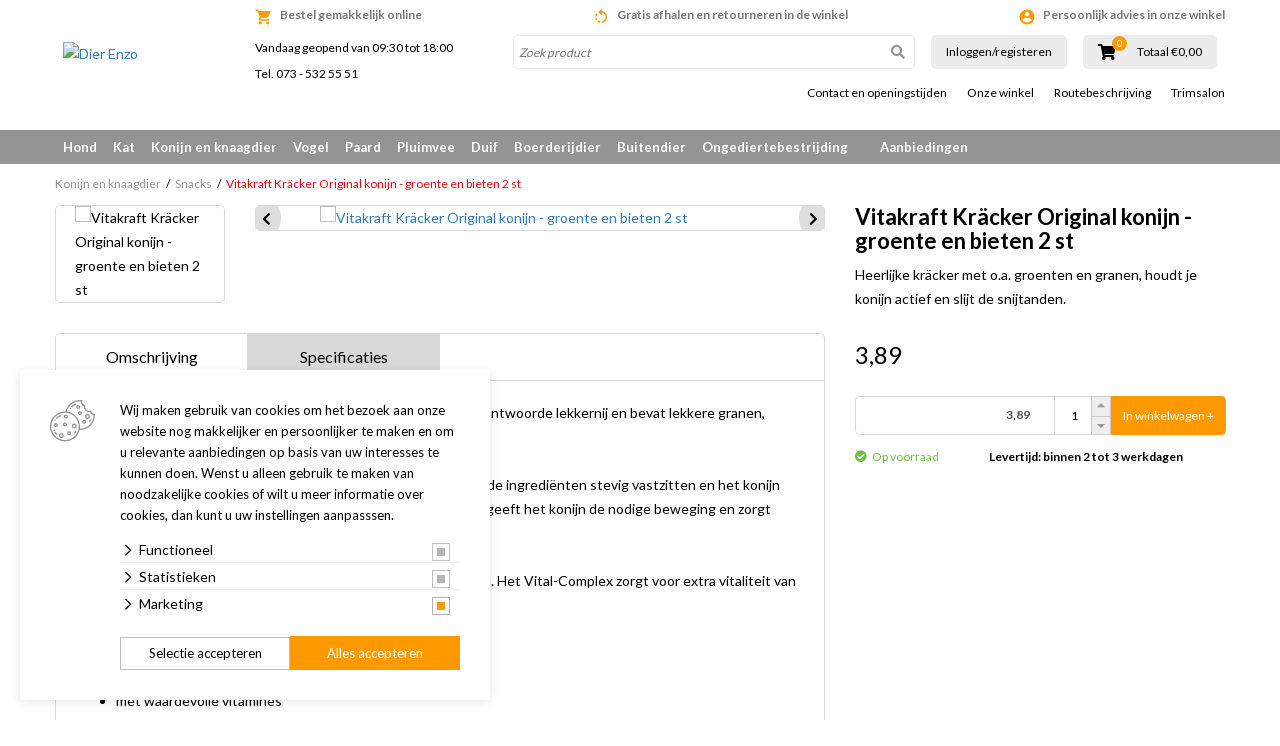

--- FILE ---
content_type: text/html; charset=UTF-8
request_url: https://www.dier-enzo.com/konijn-en-knaagdier/snacks/vitakraft-kracker-original-konijn-groente-en-bieten-2-st
body_size: 30654
content:
<!DOCTYPE html>
<!--[if lt IE 7]>
<html class="no-js lt-ie9 lt-ie8 lt-ie7"> <![endif]-->
<!--[if IE 7]>
<html class="no-js lt-ie9 lt-ie8"> <![endif]-->
<!--[if IE 8]>
<html class="no-js lt-ie9"> <![endif]-->
<!--[if gt IE 8]><!-->
<html class="no-js" lang="NL"> <!--<![endif]-->
<head>
    <title>Vitakraft Kräcker Original konijn - groente en bieten 2 st | Dier Enzo</title>
    <base href="https://www.dier-enzo.com/"/>
    <link rel="shortcut icon" href="https://www.dier-enzo.com/bestanden/favicon.ico?1741250014" />
<link rel="apple-touch-icon" sizes="96x96" href="https://www.dier-enzo.com/lcms2/RESIZE/w96-h96-q95/bestanden/Dier_enzo_logo_RGB.png?1741249979" />
<link rel="apple-touch-icon" sizes="180x180" href="https://www.dier-enzo.com/lcms2/RESIZE/w180-h180-q95/bestanden/Dier_enzo_logo_RGB.png?1741249979" />
<link rel="apple-touch-icon" sizes="192x192" href="https://www.dier-enzo.com/lcms2/RESIZE/w192-h192-q95/bestanden/Dier_enzo_logo_RGB.png?1741249979" />
<link rel="icon" sizes="16x16" type="image/png" href="https://www.dier-enzo.com/lcms2/RESIZE/w16-h16-q95/bestanden/Dier_enzo_logo_RGB.png?1741249979" />
<link rel="icon" sizes="32x32" type="image/png" href="https://www.dier-enzo.com/lcms2/RESIZE/w32-h32-q95/bestanden/Dier_enzo_logo_RGB.png?1741249979" />
<link rel="icon" sizes="96x96" type="image/png" href="https://www.dier-enzo.com/lcms2/RESIZE/w96-h96-q95/bestanden/Dier_enzo_logo_RGB.png?1741249979" />
<link rel="icon" sizes="128x128" type="image/png" href="https://www.dier-enzo.com/lcms2/RESIZE/w128-h128-q95/bestanden/Dier_enzo_logo_RGB.png?1741249979" />
<link rel="icon" sizes="196x196" type="image/png" href="https://www.dier-enzo.com/lcms2/RESIZE/w196-h196-q95/bestanden/Dier_enzo_logo_RGB.png?1741249979" />
<meta name="application-name" content="Dier Enzo" />
<meta name="msapplication-TileColor" content="#FFFFFF" />
<meta name="msapplication-TileImage" content="https://www.dier-enzo.com/lcms2/RESIZE/w144-h144-q95/bestanden/Dier_enzo_logo_RGB.png?1741249979" />
<meta name="msapplication-square70x70logo" content="https://www.dier-enzo.com/lcms2/RESIZE/w70-h70-q95/bestanden/Dier_enzo_logo_RGB.png?1741249979" />
<meta name="msapplication-square150x150logo" content="https://www.dier-enzo.com/lcms2/RESIZE/w150-h150-q95/bestanden/Dier_enzo_logo_RGB.png?1741249979" />
<meta name="msapplication-wide310x150logo" content="https://www.dier-enzo.com/lcms2/RESIZE/w310-h150-c150x310-q95/bestanden/Dier_enzo_logo_RGB.png?1741249979" />
<meta name="msapplication-square310x310logo" content="https://www.dier-enzo.com/lcms2/RESIZE/w310-h310-q95/bestanden/Dier_enzo_logo_RGB.png?1741249979" />
    <script src="//code.jquery.com/jquery-2.2.0.min.js"></script>
    <script>window.jQuery || document.write('<script src="templates/main/forix/js/jquery-2.2.0.min.js"><\/script>')</script>
    <link rel="preconnect" href="https://fonts.googleapis.com">
<link rel="preconnect" href="https://fonts.gstatic.com" crossorigin>
<link rel="preload" href="//fonts.googleapis.com/icon?family=Material+Icons" as="style" onload="this.onload=null;this.rel='stylesheet';">
<link rel="preload" href="//fonts.googleapis.com/css?family=Roboto:100,400,500,700,900" as="style" onload="this.onload=null;this.rel='stylesheet';">
<link rel="preload" href="//fonts.googleapis.com/css?family=Fjalla+One" as="style" onload="this.onload=null;this.rel='stylesheet';">
<link rel="preload" href="//fonts.googleapis.com/css?family=Lato:300,400,700&display=swap" as="style" onload="this.onload=null;this.rel='stylesheet';">        <meta http-equiv="X-UA-Compatible" content="IE=edge" />
                    <meta name="viewport" content="width=device-width, maximum-scale=1, user-scalable=no" />
                <meta http-equiv="Content-Type" content="text/html; charset=utf-8"/>
        <meta name="title" content="Vitakraft Kräcker Original konijn - groente en bieten 2 st | Dier Enzo"/>
        <meta name="description" lang="NL" content="Vitakraft Kr&auml;cker Original konijn met groente en bieten is een verantwoorde lekkernij en bevat lekkere granen, groente en bieten op een natuurlijk knabbelhoutje.De kr&auml;ckers zijn lekker van smaak en 3-voudig gebakken waardoor de ingredi&euml;nten stevig vastzitten en het konijn bezig wordt gehouden zoals dit in de vrije natuur ook gebeurt. Dit geeft het konijn de nodige beweging en zorgt ervoor dat hij zijn snijtanden op natuurlijke wijze kan afslijten.De kr&auml;ckers zijn afgestemd op de voedingsbehoefte van het konijn. Het Vital-Complex zorgt voor extra vitaliteit van het dier.Kenmerken:voor konijnenmet waardevolle vitaminessuikervrije receptuurop een natuurlijk knabbelhoutjemet praktische cliphouder"/>
        <meta name="keywords" lang="NL" content=""/>
        <meta name="google-site-verification" content="" />
        <meta name="rating" content="general"/>
        <meta name="copyright" content="Copyright 2026. Alle Rechten Voorbehouden."/>
        <meta name="author" content="Forix groep"/>
        <meta name="generator" content="LCMS V2"/>
        <link rel="canonical" href="https://www.dier-enzo.com/konijn-en-knaagdier/snacks/vitakraft-kracker-original-konijn-groente-en-bieten-2-st"/>
                      <!-- Facebook, LinkedIn -->
            <meta property="og:type" content="website" />
            <meta property="og:title" content="Vitakraft Kräcker Original konijn - groente en bieten 2 st | Dier Enzo" />
                            <meta property="og:description" content="Vitakraft Kr&auml;cker Original konijn met groente en bieten is een verantwoorde lekkernij en bevat lekkere granen, groente en bieten op een natuurlijk knabbelhoutje.De kr&auml;ckers zijn lekker van smaak en 3-voudig gebakken waardoor de ingredi&euml;nten stevig vastzitten en het konijn bezig wordt gehouden zoals dit in de vrije natuur ook gebeurt. Dit geeft het konijn de nodige beweging en zorgt ervoor dat hij zijn snijtanden op natuurlijke wijze kan afslijten.De kr&auml;ckers zijn afgestemd op de voedingsbehoefte van het konijn. Het Vital-Complex zorgt voor extra vitaliteit van het dier.Kenmerken:voor konijnenmet waardevolle vitaminessuikervrije receptuurop een natuurlijk knabbelhoutjemet praktische cliphouder" />
                        <meta property="og:url" content="https://www.dier-enzo.com/konijn-en-knaagdier/snacks/vitakraft-kracker-original-konijn-groente-en-bieten-2-st" />
                        <!-- Twitter -->
            <meta name="twitter:card" content="summary" />
            <meta name="twitter:title" content="Vitakraft Kräcker Original konijn - groente en bieten 2 st | Dier Enzo" />
                            <meta name="twitter:description" content="Vitakraft Kr&auml;cker Original konijn met groente en bieten is een verantwoorde lekkernij en bevat lekkere granen, groente en bieten op een natuurlijk knabbelhoutje.De kr&auml;ckers zijn lekker van smaak en 3-voudig gebakken waardoor de ingredi&euml;nten stevig vastzitten en het konijn bezig wordt gehouden zoals dit in de vrije natuur ook gebeurt. Dit geeft het konijn de nodige beweging en zorgt ervoor dat hij zijn snijtanden op natuurlijke wijze kan afslijten.De kr&auml;ckers zijn afgestemd op de voedingsbehoefte van het konijn. Het Vital-Complex zorgt voor extra vitaliteit van het dier.Kenmerken:voor konijnenmet waardevolle vitaminessuikervrije receptuurop een natuurlijk knabbelhoutjemet praktische cliphouder" />
                        <meta name="twitter:site" content="https://www.dier-enzo.com/konijn-en-knaagdier/snacks/vitakraft-kracker-original-konijn-groente-en-bieten-2-st" />
            <meta name="facebook-domain-verification" content="56d0xctt2i0jixek2ymo2t0wmm13tk" /><link rel="preload" as="style" href="bestanden/cache/client/files/css.e1686c673afee8cc0689083dd92e631e.css"  />
<link rel="stylesheet" href="bestanden/cache/client/files/css.e1686c673afee8cc0689083dd92e631e.css" type="text/css" media="screen" >

<style>.usps{line-height: 22px;padding: 25px 0}@media (max-width: 991px){.usps{background-color: #867d72;padding: 4px 15px;margin: 0 -10px}}.usps .bx-wrapper .bx-viewport{background-color: transparent}.usps ul{display: flex;justify-content: space-between;list-style: none;padding: 0;margin: 0;height: 22px;overflow: hidden}@media (max-width: 991px){.usps ul{display: block}}.usps ul li{position: relative;display: inline-block;vertical-align: top;color: #fff;font-size: 14px;font-weight: 400;line-height: 16px;text-align: center;padding: 3px 0}@media (max-width: 991px){.usps ul li{width: 100%}}.usps ul li:before{display: none;content: "\f058";font-family: 'Font Awesome 5 Pro';position: absolute;top: 0;left: 0;color: #949494;font-size: 22px;font-weight: 700;line-height: 22px}.relative{position: relative}.absolute{position: absolute}.absolute-center{transform: translateY(-50%) translateX(-50%);top: 50%;left: 50%}.block{display: block}@media (print){.hidden_print{display: none}}.align-right{margin: 0 0 0 auto}.tdn{text-decoration: none}.tdn:hover{text-decoration: none;color: inherit}.text-center{text-align: center}.text-right{text-align: right}.text-left{text-align: left}.list-unstyled{list-style: none;margin: 0;padding: 0}.uppercase{text-transform: uppercase}.bold{font-weight: bold}.circle{border-radius: 50%;-webkit-border-radius: 50%;-moz-border-radius: 50%}.button{color: #333;background: #FFF;text-align: center;font-weight: bold;padding: 16px 0;display: inline-block;font-size: 18px;font-size: 1.125rem;line-height: 1.44444444em;text-decoration: none}.button:hover{text-decoration: none;color: inherit}.button.theme{color: #FFF;background: #949494}.button.block{display: block}.add__grayscale{filter: grayscale(100%);-webkit-filter: grayscale(100%);filter: gray;filter: url("data:image/svg+xml;utf8,<svg xmlns=\'http://www.w3.org/2000/svg\'><filter id=\'grayscale\'><feColorMatrix type=\'matrix\' values=\'0.3333 0.3333 0.3333 0 0 0.3333 0.3333 0.3333 0 0 0.3333 0.3333 0.3333 0 0 0 0 0 1 0\'/></filter></svg>#grayscale")}.add__grayscale:hover{filter: grayscale(0%);-webkit-filter: grayscale(0%);filter: url("data:image/svg+xml;utf8,<svg xmlns=\'http://www.w3.org/2000/svg\'><filter id=\'grayscale\'><feColorMatrix type=\'matrix\' values=\'1 0 0 0 0, 0 1 0 0 0, 0 0 1 0 0, 0 0 0 1 0\'/></filter></svg>#grayscale")}.mw-170{max-width: 170px}.mw-270{max-width: 270px}.mw-370{max-width: 370px}.mw-470{max-width: 470px}.mw-570{max-width: 570px}.mw-670{max-width: 670px}.mw-770{max-width: 770px}.mw-870{max-width: 870px}.mw-970{max-width: 970px}.mw-1070{max-width: 1070px}.mw-1170{max-width: 1170px}.bg-theme{background: #949494}.bg-theme-sub{background: #867d72}.bg-white{background: #FFF}.cl-theme{color: #949494}.cl-theme-sub{color: #867d72}.cl-white{color: #FFF}.cl-black{color: #000}.table__helper{display: table;table-layout: fixed;width: 100%;height: 100%}.table-td__helper{height: 100%;vertical-align: middle;display: table-cell}.mt-xs-0{margin-top: 0px !important}.mb-xs-0{margin-bottom: 0px !important}.mt-xs-1{margin-top: 10px !important}.mb-xs-1{margin-bottom: 10px !important}.mt-xs-2{margin-top: 20px !important}.mb-xs-2{margin-bottom: 20px !important}.mt-xs-3{margin-top: 30px !important}.mb-xs-3{margin-bottom: 30px !important}.mt-xs-4{margin-top: 40px !important}.mb-xs-4{margin-bottom: 40px !important}.mt-xs-5{margin-top: 50px !important}.mb-xs-5{margin-bottom: 50px !important}.mt-xs-6{margin-top: 60px !important}.mb-xs-6{margin-bottom: 60px !important}.mt-xs-7{margin-top: 70px !important}.mb-xs-7{margin-bottom: 70px !important}.mt-xs-8{margin-top: 80px !important}.mb-xs-8{margin-bottom: 80px !important}.mt-xs-9{margin-top: 90px !important}.mb-xs-9{margin-bottom: 90px !important}.mt-xs-10{margin-top: 100px !important}.mb-xs-10{margin-bottom: 100px !important}.mt-xs-11{margin-top: 110px !important}.mb-xs-11{margin-bottom: 110px !important}.mt-xs-12{margin-top: 120px !important}.mb-xs-12{margin-bottom: 120px !important}.mt-xs-13{margin-top: 130px !important}.mb-xs-13{margin-bottom: 130px !important}.mt-xs-14{margin-top: 140px !important}.mb-xs-14{margin-bottom: 140px !important}.mt-xs-15{margin-top: 150px !important}.mb-xs-15{margin-bottom: 150px !important}@media (min-width: 768px){.mt-sm-0{margin-top: 0px !important}.mb-sm-0{margin-bottom: 0px !important}.mt-sm-1{margin-top: 10px !important}.mb-sm-1{margin-bottom: 10px !important}.mt-sm-2{margin-top: 20px !important}.mb-sm-2{margin-bottom: 20px !important}.mt-sm-3{margin-top: 30px !important}.mb-sm-3{margin-bottom: 30px !important}.mt-sm-4{margin-top: 40px !important}.mb-sm-4{margin-bottom: 40px !important}.mt-sm-5{margin-top: 50px !important}.mb-sm-5{margin-bottom: 50px !important}.mt-sm-6{margin-top: 60px !important}.mb-sm-6{margin-bottom: 60px !important}.mt-sm-7{margin-top: 70px !important}.mb-sm-7{margin-bottom: 70px !important}.mt-sm-8{margin-top: 80px !important}.mb-sm-8{margin-bottom: 80px !important}.mt-sm-9{margin-top: 90px !important}.mb-sm-9{margin-bottom: 90px !important}.mt-sm-10{margin-top: 100px !important}.mb-sm-10{margin-bottom: 100px !important}.mt-sm-11{margin-top: 110px !important}.mb-sm-11{margin-bottom: 110px !important}.mt-sm-12{margin-top: 120px !important}.mb-sm-12{margin-bottom: 120px !important}.mt-sm-13{margin-top: 130px !important}.mb-sm-13{margin-bottom: 130px !important}.mt-sm-14{margin-top: 140px !important}.mb-sm-14{margin-bottom: 140px !important}.mt-sm-15{margin-top: 150px !important}.mb-sm-15{margin-bottom: 150px !important}}@media (min-width: 992px){.mt-md-0{margin-top: 0px !important}.mb-md-0{margin-bottom: 0px !important}.mt-md-1{margin-top: 10px !important}.mb-md-1{margin-bottom: 10px !important}.mt-md-2{margin-top: 20px !important}.mb-md-2{margin-bottom: 20px !important}.mt-md-3{margin-top: 30px !important}.mb-md-3{margin-bottom: 30px !important}.mt-md-4{margin-top: 40px !important}.mb-md-4{margin-bottom: 40px !important}.mt-md-5{margin-top: 50px !important}.mb-md-5{margin-bottom: 50px !important}.mt-md-6{margin-top: 60px !important}.mb-md-6{margin-bottom: 60px !important}.mt-md-7{margin-top: 70px !important}.mb-md-7{margin-bottom: 70px !important}.mt-md-8{margin-top: 80px !important}.mb-md-8{margin-bottom: 80px !important}.mt-md-9{margin-top: 90px !important}.mb-md-9{margin-bottom: 90px !important}.mt-md-10{margin-top: 100px !important}.mb-md-10{margin-bottom: 100px !important}.mt-md-11{margin-top: 110px !important}.mb-md-11{margin-bottom: 110px !important}.mt-md-12{margin-top: 120px !important}.mb-md-12{margin-bottom: 120px !important}.mt-md-13{margin-top: 130px !important}.mb-md-13{margin-bottom: 130px !important}.mt-md-14{margin-top: 140px !important}.mb-md-14{margin-bottom: 140px !important}.mt-md-15{margin-top: 150px !important}.mb-md-15{margin-bottom: 150px !important}}@media (min-width: 1230px){.mt-lg-0{margin-top: 0px !important}.mb-lg-0{margin-bottom: 0px !important}.mt-lg-1{margin-top: 10px !important}.mb-lg-1{margin-bottom: 10px !important}.mt-lg-2{margin-top: 20px !important}.mb-lg-2{margin-bottom: 20px !important}.mt-lg-3{margin-top: 30px !important}.mb-lg-3{margin-bottom: 30px !important}.mt-lg-4{margin-top: 40px !important}.mb-lg-4{margin-bottom: 40px !important}.mt-lg-5{margin-top: 50px !important}.mb-lg-5{margin-bottom: 50px !important}.mt-lg-6{margin-top: 60px !important}.mb-lg-6{margin-bottom: 60px !important}.mt-lg-7{margin-top: 70px !important}.mb-lg-7{margin-bottom: 70px !important}.mt-lg-8{margin-top: 80px !important}.mb-lg-8{margin-bottom: 80px !important}.mt-lg-9{margin-top: 90px !important}.mb-lg-9{margin-bottom: 90px !important}.mt-lg-10{margin-top: 100px !important}.mb-lg-10{margin-bottom: 100px !important}.mt-lg-11{margin-top: 110px !important}.mb-lg-11{margin-bottom: 110px !important}.mt-lg-12{margin-top: 120px !important}.mb-lg-12{margin-bottom: 120px !important}.mt-lg-13{margin-top: 130px !important}.mb-lg-13{margin-bottom: 130px !important}.mt-lg-14{margin-top: 140px !important}.mb-lg-14{margin-bottom: 140px !important}.mt-lg-15{margin-top: 150px !important}.mb-lg-15{margin-bottom: 150px !important}}.addSideGradients .bx-wrapper:before,.addSideGradients .bx-wrapper:after{bottom: 0;content: "";width: 100px;position: absolute;top: 0;z-index: 10}.addSideGradients .bx-wrapper:before{left: 0;background: -moz-linear-gradient(left, #fff 0%, rgba(255,255,255,0.99) 1%, rgba(125,185,232,0) 100%);background: -webkit-linear-gradient(left, #fff 0%, rgba(255,255,255,0.99) 1%, rgba(125,185,232,0) 100%);background: linear-gradient(to right, #fff 0%, rgba(255,255,255,0.99) 1%, rgba(125,185,232,0) 100%);filter: progid:DXImageTransform.Microsoft.gradient(startColorstr='#ffffff', endColorstr='#007db9e8', GradientType=1)}.addSideGradients .bx-wrapper:after{right: 0;background: -moz-linear-gradient(left, rgba(125,185,232,0) 0%, #fff 100%);background: -webkit-linear-gradient(left, rgba(125,185,232,0) 0%, #fff 100%);background: linear-gradient(to right, rgba(125,185,232,0) 0%, #fff 100%);filter: progid:DXImageTransform.Microsoft.gradient(startColorstr='#007db9e8', endColorstr='#ffffff', GradientType=1)}/*# sourceMappingURL=https://www.dier-enzo.com/bestanden/cache/client/files/usp.less.d0aa44.map */.u-height-helper{height: 55px}.js-search-trigger i{display: none;color: #70706f}.search-is-open .js-search-trigger{background: #d8d8d8}.search-is-open .js-search-trigger i{display: block}header{-webkit-transition: .25s;-o-transition: .25s;transition: .25s;margin: 0 0 15px;position: fixed;height: 55px;top: 0;left: 0;right: 0;z-index: 2000;background: #FFF;-webkit-box-shadow: 0 5px 10px 0 rgba(0,0,0,0.12);-moz-box-shadow: 0 5px 10px 0 rgba(0,0,0,0.12);box-shadow: 0 5px 10px 0 rgba(0,0,0,0.12)}@media (min-width: 768px){header{position: fixed}}@media (min-width: 992px){header{height: auto}}@media (min-width: 992px){header{-webkit-box-shadow: none;-moz-box-shadow: none;box-shadow: none}}header .google-review-stars-wrapper{float: left;width: 170px;height: 45px;overflow: hidden}header .google-review-stars-wrapper div[class^="BadgeLayout__Container-sc-"]{margin: 0 8px}header .google-review-stars-wrapper div[class^="BadgeLayout__Container-sc-"] div[class^="BadgeLayout__Inner-sc-"]{padding: 0}header .google-review-stars-wrapper div[class^="BadgeLayout__Container-sc-"] div[class^="BadgeLayout__Inner-sc-"] span[class^="BadgeLayout__RatingValue-sc-"]{font-size: 16px;font-weight: bolder}header .logo{max-width: 180px;display: block;margin-left: auto;margin-right: auto;padding: 10px 0}header .logo img{display: block;margin-left: auto;margin-right: auto;max-height: 80px;max-width: 100%}@media (min-width: 992px){header .logo{max-width: 9999px;padding: 0}header .logo img{max-height: 134px;max-height: 100px}}header .logo-responsive{display: none}@media (min-width: 1230px){header .height__helper{height: 109px}}header .form-wrapper--mobile{background: #ffffff;padding: 5px 12px;padding: 8px 12px 7px;position: absolute;top: 50px;left: 185px;right: 0;display: none}@media (max-width: 767px){header .form-wrapper--mobile{left: 153px}}@media (min-width: 768px){header .form-wrapper--mobile{display: block;top: 30px;right: 110px;padding: 5px 0px 5px 12px}header .form-wrapper--mobile input{height: 40px !important}header .form-wrapper--mobile button{width: 40px !important;height: 40px !important;padding: 8px !important}}header .form-wrapper--mobile.js-is-open{display: block}header .forix-vestigingen{padding: 20px 0}@media (min-width: 768px){header .forix-vestigingen{text-align: center}}@media (min-width: 992px){header .forix-vestigingen{padding: 10px 0;text-align: left}}header .forix-vestigingen address{font-size: 12px;font-size: .75rem;line-height: 1.33333333em;margin: 0}header .forix-vestigingen address .forix-opentot{margin: 0 0 10px}@media (min-width: 768px){header .forix-vestigingen address .forix-opentot{margin: 0 0 25px}}@media (min-width: 992px){header .forix-vestigingen address .forix-opentot{margin: 0 0 10px}}header .forix-vestigingen address .forix-opentot:last-of-type{margin: 0}header .forix-vestigingen address .forix-opentot i{font-size: 12px;font-size: .75rem;line-height: 1.33333333em}header .search-form{position: relative}@media (min-width: 992px){header .search-form{width: 100%;display: block;margin: 0}}header .search-form input{border: 1px solid #ececec;display: block;height: 34px;width: 100%;padding: 5px;border-radius: 5px;-webkit-border-radius: 5px;-moz-border-radius: 5px;overflow: hidden;font-size: 12px;font-size: .75rem;line-height: 1em}header .search-form input:focus{-webkit-box-shadow: inset 1px 0 5px 2px rgba(0,0,0,0.12);-moz-box-shadow: inset 1px 0 5px 2px rgba(0,0,0,0.12);box-shadow: inset 1px 0 5px 2px rgba(0,0,0,0.12)}header .search-form input::-webkit-input-placeholder{font-style: italic}header .search-form input::-moz-placeholder{font-style: italic}header .search-form input:-ms-input-placeholder{font-style: italic}header .search-form input:-moz-placeholder{font-style: italic}header .search-form button{background-color: transparent;position: absolute;right: 0;top: 0;border: 0;width: 34px;height: 34px;padding: 5px}header .search-form button i{color: #949494}header .search-form.t-header{margin: 0;display: none;width: calc(100% - 80px)}@media (min-width: 768px){header .search-form.t-header{display: inline-block}}@media (min-width: 992px){header .ratings__wrapper{height: 35px}}@media (min-width: 1230px){header .ratings__wrapper{height: 45px}}header .ratings{list-style: none;margin: 0;padding: 0;font-size: 0}header .ratings:before,header .ratings:after{content: " ";display: table}header .ratings:after{clear: both}header .ratings li{color: #e3e3e3;display: inline-block;width: 16px}header .ratings li.active{color: #ebbe1e}header .ratings li i{font-size: 16px;font-size: 1rem;line-height: 1em}@media (min-width: 992px){header .ratings li{width: 13px}header .ratings li i{font-size: 13px;font-size: .8125rem;line-height: 1em}}@media (min-width: 1230px){header .ratings li{width: 16px}header .ratings li i{font-size: 16px;font-size: 1rem;line-height: 1em}}header .cart-mini__wrapper{position: relative;top: 14px;z-index: 50;max-width: 135px}header .cart-mini__wrapper:before,header .cart-mini__wrapper:after{content: " ";display: table}header .cart-mini__wrapper:after{clear: both}@media (min-width: 768px){header .cart-mini__wrapper{top: auto;max-width: 9999px}}@media (min-width: 992px){header .cart-mini__wrapper{height: 35px}}@media (min-width: 1230px){header .cart-mini__wrapper{height: 45px}}header .cart-mini__wrapper .cart-mini__amount{text-align: center;font-size: 14px;font-size: .875rem;line-height: 1em;position: relative}@media (min-width: 1230px){header .cart-mini__wrapper .cart-mini__amount{float: left;text-align: left}}@media (min-width: 992px){header .cart-mini__wrapper .cart-mini__amount{text-align: left}}header .cart-mini__wrapper .cart-mini__amount i{color: #000;font-size: 14px;font-size: .875rem;line-height: 1.28571429em}@media (min-width: 1230px){header .cart-mini__wrapper .cart-mini__amount i{font-size: 16px;font-size: 1rem;line-height: 1.5em}}header .cart-mini__wrapper .cart-mini__amount span{position: absolute;top: -7px;left: 15px;display: block;border-radius: 50%;-webkit-border-radius: 50%;-moz-border-radius: 50%;background: #f90;color: #FFF;width: 15px;height: 15px;text-align: center;font-size: 10px;font-size: .625rem;line-height: 1em;padding: 2px}@media (min-width: 768px){header .cart-mini__wrapper .cart-mini__amount span{left: 88px}}@media (min-width: 992px){header .cart-mini__wrapper .cart-mini__amount span{left: 14px}}@media (min-width: 1230px){header .cart-mini__wrapper .cart-mini__amount span{top: -4px}}header .cart-mini__wrapper .cart-mini__amount + label{display: block;font-size: 12px;font-size: .75rem;line-height: 1em;color: #000;text-align: center}@media (min-width: 992px){header .cart-mini__wrapper .cart-mini__amount + label{text-align: left}}@media (min-width: 1230px){header .cart-mini__wrapper .cart-mini__amount + label{margin: 6px 0 0;float: right}}header .col-trigger{float: left;width: 40px}header .col-search{float: left;width: calc(100% - 80px)}header table{width: 100%}header table tr td:nth-child(2){width: 100px}header table tr td:nth-child(3){width: 150px}.top-nav{list-style: none;margin: 0;padding: 0;text-align: center;margin: 5px -10px}@media (min-width: 992px){.top-nav{text-align: right}}.top-nav > li{display: inline-block}.top-nav > li > a{font-size: 12px;font-size: .75rem;line-height: 1em;display: block;color: #000;padding: 0 10px}.top-nav > li ul{display: none}.main-nav__wrapper{position: relative;z-index: 10;margin: 10px 0 0}@media (min-width: 992px){.main-nav__wrapper{background: #949494}}.main-nav__wrapper .show-subs,.main-nav__wrapper .hide-subs{display: none}.main-nav__wrapper .main-nav{display: none;background: #ececec;margin: 0 -12px}@media (min-width: 992px){.main-nav__wrapper .main-nav{background: #949494}}.main-nav__wrapper .main-nav.is-open{position: fixed;top: 55px;display: block;right: 12px;left: 12px;overflow: scroll;height: 90vh}@media (min-width: 768px){.main-nav__wrapper .main-nav.is-open{position: absolute;top: 0}}@media (min-width: 992px){.main-nav__wrapper .main-nav{background: transparent;display: block;margin: 0}}.main-nav__wrapper .main-nav > ul{list-style: none;margin: 0;padding: 0}.main-nav__wrapper .main-nav > ul:before,.main-nav__wrapper .main-nav > ul:after{content: " ";display: table}.main-nav__wrapper .main-nav > ul:after{clear: both}.main-nav__wrapper .main-nav > ul > li{display: block;position: relative}@media (min-width: 992px){.main-nav__wrapper .main-nav > ul > li{float: left}.main-nav__wrapper .main-nav > ul > li:first-of-type > a{float: left}}.main-nav__wrapper .main-nav > ul > li > a{display: block;color: #949494;padding: 10px 8px;font-size: 13px;font-size: .8125rem;line-height: 1.07692308em;text-decoration: none;font-weight: bold}@media (min-width: 992px){.main-nav__wrapper .main-nav > ul > li > a{color: #FFF}}.main-nav__wrapper .main-nav > ul > li > a i{font-size: 22px;font-size: 1.375rem;line-height: .63636364em;float: left}@media (max-width: 991px){.main-nav__wrapper .main-nav > ul > li > a:after{content: ' > ';display: block;width: 8px;height: 12px;position: absolute;right: 9px;top: 9px}}.main-nav__wrapper .main-nav > ul > li > ul{list-style: none;margin: 0;padding: 0;display: none}@media (min-width: 992px){.main-nav__wrapper .main-nav > ul > li > ul{background: #939393;list-style-type: none;-webkit-box-shadow: 3px 3px 5px 0 rgba(0,0,0,0.18);-moz-box-shadow: 3px 3px 5px 0 rgba(0,0,0,0.18);box-shadow: 3px 3px 5px 0 rgba(0,0,0,0.18);border-bottom-left-radius: 3px;border-bottom-right-radius: 3px;position: absolute;left: 0;top: 34px;z-index: 10;background: #f6f6f6;color: #000;padding: 5px 10px}.main-nav__wrapper .main-nav > ul > li > ul.position__right{left: auto;right: 0}.main-nav__wrapper .main-nav > ul > li > ul:before,.main-nav__wrapper .main-nav > ul > li > ul:after{content: " ";display: table}.main-nav__wrapper .main-nav > ul > li > ul:after{clear: both}.main-nav__wrapper .main-nav > ul > li > ul.single > li{width: 100%}.main-nav__wrapper .main-nav > ul > li > ul.double{min-width: 400px}.main-nav__wrapper .main-nav > ul > li > ul.double > li{width: 50%}.main-nav__wrapper .main-nav > ul > li > ul.triple{min-width: 700px}.main-nav__wrapper .main-nav > ul > li > ul.triple > li{width: 33.333333333%}}@media (min-width: 992px){.main-nav__wrapper .main-nav > ul > li > ul > li{float: left;padding: 0 25px 0 0}}.main-nav__wrapper .main-nav > ul > li > ul > li a{padding: 10px 12px;display: block;font-size: 12px;font-size: .75rem;line-height: 1em;color: #949494;white-space: nowrap}@media (min-width: 992px){.main-nav__wrapper .main-nav > ul > li > ul > li a{color: #000;font-size: 13px;font-size: .8125rem;line-height: 1em;padding: 5px 0;border: 0}}@media (max-width: 991px){.main-nav__wrapper .main-nav > ul > li > ul > li.active > a{background: #949494;color: #FFF}}.main-nav__wrapper .main-nav > ul > li.is-open > a{color: #949494;background: #f6f6f6;position: relative}.main-nav__wrapper .main-nav > ul > li.is-open > a:after{transform: rotate(90deg);-webkit-transform: rotate(90deg);-moz-transform: rotate(90deg)}.main-nav__wrapper .main-nav > ul > li.is-open > ul{display: block}@media (min-width: 992px){.main-nav__wrapper .main-nav > ul > li:hover > a{color: #949494;background: #f6f6f6}.main-nav__wrapper .main-nav > ul > li:hover > ul{display: block}}.header-row:before,.header-row:after{content: " ";display: table}.header-row:after{clear: both}.header-row .header-col--logo{width: 76px;float: left}.header-row .header-col--buttons{width: 115px;float: left}.header-row .header-col--times{width: 85px;float: left}.openingstijden--small{font-size: 12px;font-size: .75rem;line-height: 1.16666667em;text-align: center}@media (min-width: 992px){.openingstijden--small{font-size: 10px;font-size: .625rem;line-height: 1em}}.js-cart-trigger,.js-menu-trigger,.js-search-trigger{color: #FFF;text-align: right;display: inline-block;margin: 0 auto;background: #949494;width: 35px;height: 35px;padding: 5px;vertical-align: bottom}.js-cart-trigger a,.js-menu-trigger a,.js-search-trigger a{color: #FFF}.js-search-trigger{display: inline-block}@media (min-width: 768px){.js-search-trigger{display: none}}.form__wrapper{position: relative}@media (min-width: 992px) and (max-width: 1229px){.js-menu-trigger{position: absolute;top: 0;left: 0}}.main-navigation__wrapper .main-navigation__list{list-style: none;padding: 0;margin: 0;padding: 15px}.main-navigation__wrapper .main-navigation__list li{border-top: 1px solid rgba(255,255,255,0.25)}.main-navigation__wrapper .main-navigation__list li:last-of-type{border-bottom: 1px solid rgba(255,255,255,0.25)}.main-navigation__wrapper .main-navigation__list li a{color: #FFF;display: block;padding: 10px 10px;text-decoration: none;font-size: 15px;font-size: .9375rem;line-height: 1em}.main-navigation__wrapper .main-navigation__list > li.is-active > a,.main-navigation__wrapper .main-navigation__list > li.active > a{background: rgba(255,255,255,0.75);color: #949494}.main-navigation__wrapper .main-navigation__list > li.is-active > ul,.main-navigation__wrapper .main-navigation__list > li.active > ul{display: block;background: rgba(255,255,255,0.2)}.main-navigation__wrapper .main-navigation__list > li > ul{display: none;list-style: none;margin: 0;padding: 0}.main-navigation__wrapper .main-navigation__list > li > ul.is-open{display: block}.main-navigation__wrapper .main-navigation__list > li > ul li a{font-size: 14px;font-size: .875rem;line-height: 1em;padding: 10px 10px 10px 30px}.main-navigation__wrapper .main-navigation__list > li > ul li a.is-clicked{background: rgba(255,255,255,0.65);color: #949494}.js-menu-trigger .open{display: block}.js-menu-trigger .close{display: none}.slideout-is-open .js-menu-trigger .open{display: none}.slideout-is-open .js-menu-trigger .close{display: block}/*!
 * Slidebars - A jQuery Framework for Off-Canvas Menus and Sidebars
 * Version: 2.0.2
 * Url: http://www.adchsm.com/slidebars/
 * Author: Adam Charles Smith
 * Author url: http://www.adchsm.com/
 * License: MIT
 * License url: http://www.adchsm.com/slidebars/license/
 */@media (max-width: 991px){main{height: 100%}}html,body,[canvas=container],[off-canvas]{margin: 0;padding: 0;-webkit-box-sizing: border-box;-moz-box-sizing: border-box;box-sizing: border-box}html,body{width: 100%;height: 100%}@media (max-width: 768px){html,body{overflow: hidden}}@media (max-width: 768px){html.for-scrolling{overflow: initial}html.for-scrolling body{overflow: initial}}@media (max-width: 991px){html.for-scrolling main{height: auto}}[canvas]{z-index: 1}[canvas=container]{padding: 15px 0 0 0;width: 100%;height: 100%;position: relative;background-color: white;-webkit-overflow-scrolling: touch}@media (max-width: 991px){[canvas=container]{overflow-x: hidden;overflow-y: auto}}[canvas=container]:before,[canvas=container]:after{clear: both;content: '';display: table}[off-canvas]{display: none;position: fixed;overflow: hidden;overflow-y: auto;background-color: #949494;color: white;-webkit-overflow-scrolling: touch}[off-canvas*=top]{width: 100%;height: 255px;top: 0}[off-canvas*=right]{width: 255px;height: calc(100% - 105px);top: 55px;right: 0;bottom: 50px}[off-canvas*=bottom]{width: 100%;height: 255px;bottom: 0}[off-canvas*=left]{width: 255px;height: calc(100% - 55px);top: 55px;left: 0;padding: 15px 0 0 0}[off-canvas*=reveal]{z-index: 0}[off-canvas*=push]{z-index: 1}[off-canvas*=overlay]{z-index: 9999}[off-canvas*=shift]{z-index: 0}[canvas],[off-canvas]{-webkit-transition: -webkit-transform 300ms;transition: transform 300ms;-webkit-backface-visibility: hidden}[off-canvas*=shift][off-canvas*=top]{-webkit-transform: translate(0px, 50%);transform: translate(0px, 50%)}[off-canvas*=shift][off-canvas*=right]{-webkit-transform: translate(-50%, 0px);transform: translate(-50%, 0px)}[off-canvas*=shift][off-canvas*=bottom]{-webkit-transform: translate(0px, -50%);transform: translate(0px, -50%)}[off-canvas*=shift][off-canvas*=left]{-webkit-transform: translate(50%, 0px);transform: translate(50%, 0px)}@media print{[canvas]{-webkit-transform: translate(0px, 0px) !important;-ms-transform: translate(0px, 0px) !important;transform: translate(0px, 0px) !important}[off-canvas]{display: none !important}}@media (max-width: 991px){.addShadow{-webkit-box-shadow: 0 5px 10px 0 rgba(0,0,0,0.12);-moz-box-shadow: 0 5px 10px 0 rgba(0,0,0,0.12);box-shadow: 0 5px 10px 0 rgba(0,0,0,0.12);margin: 0 -10px;padding: 0 10px}header{padding: 0 10px;height: 130px}header .c-header--left{width: 175px;float: left;height: 100px}header .c-header--left .fixedLogo{height: 100%}header .c-header--left .logo{margin-left: 0;margin-right: 0;height: 100%}header .c-header--left .logo a{height: 100%}header .c-header--left .logo img{max-width: 100%;height: auto;margin-left: 0;margin-right: 0}header .c-header--right{position: absolute;top: 30px;right: 12px;width: 210px;text-align: right}header .c-header--right .openingstijden--small{margin-top: 15px}header .js-cart-trigger,header .js-menu-trigger,header .js-search-trigger{width: 45px;height: 45px;padding: 10px}header .js-search-trigger{background: url('https://www.dier-enzo.com/img/icon-search.png') #d8d8d8 no-repeat center;background-size: 25px}header .js-cart-trigger{position: relative;background: url('https://www.dier-enzo.com/img/icon-cart.png') #d8d8d8 no-repeat center;background-size: 25px}header .js-cart-trigger span{position: absolute;top: 0;right: 0;width: 19px;height: 19px;background-color: #f90;color: #fff;font-size: 14px;line-height: 14px;text-align: center;-webkit-border-radius: 50%;-moz-border-radius: 50%;border-radius: 50%;padding: 2px}header .js-menu-trigger{background: #d8d8d8;color: #70706f;padding: 8px 10px}header .js-menu-trigger span{font-size: 10px;display: block;margin-top: -11px}header .js-menu-trigger i{font-size: 20px;text-align: center;margin-bottom: 3px}html.is-menu-open{overflow: hidden}html.is-menu-open body{overflow: hidden}html.is-menu-open header{height: 100%;overflow-y: scroll}html.is-menu-open .js-menu-trigger .open{display: none}html.is-menu-open .js-menu-trigger .close{display: block}.mobile-nav{display: none;margin-top: 10px}.mobile-nav.is-active{display: block}.mobile-nav > ul{margin: 0 -10px}.mobile-nav ul{list-style: none;padding: 0 10px}.mobile-nav ul > li{background: #FFF;border-bottom: 1px solid #ccc}.mobile-nav ul > li.first-of-type > a{border-top: 1px solid #ccc}.mobile-nav ul > li > a{width: calc(100% - 50px)}.mobile-nav ul > li:not(.isparent){position: relative}.mobile-nav ul > li:not(.isparent) a:after{content: '\203a';position: absolute;right: 10px;top: 0px;color: #333;font-size: 24px;text-align: center;padding: 10px 0 10px 25px;width: 45px;z-index: 300}.mobile-nav ul > li.isparent{position: relative}.mobile-nav ul > li.isparent .show-subs,.mobile-nav ul > li.isparent .hide-subs{position: absolute;right: 10px;top: 1px;color: #333;font-size: 24px;text-align: center;padding: 10px 0 10px 25px;width: 45px;z-index: 300}.mobile-nav ul > li.isparent .show-subs{display: block}.mobile-nav ul > li.isparent .hide-subs{display: none}.mobile-nav ul > li a{display: block;padding: 12px 60px 12px 10px;color: #777;font-size: 20px}.mobile-nav ul > li a:focus,.mobile-nav ul > li a:hover{color: #e46120}.mobile-nav ul > li a:focus:after,.mobile-nav ul > li a:hover:after{color: #e46120}.mobile-nav ul > li ul{display: none;background: #ddd}.mobile-nav ul > li ul li{background: transparent}.mobile-nav ul > li ul li a{padding: 12px 10px 12px 10px}.mobile-nav ul > li ul li a:focus{color: #e46120}.mobile-nav ul > li ul li a:focus:after{color: #e46120}.mobile-nav ul > li ul li a:after{right: 0px !important}.mobile-nav ul > li ul li:last-of-type{border-bottom: 0}.mobile-nav ul > li.is-active{background: #70706f}.mobile-nav ul > li.is-active .hide-subs{display: block;color: #FFF}.mobile-nav ul > li.is-active .show-subs{display: none}.mobile-nav ul > li.is-active > a{color: #FFF}.mobile-nav ul > li.is-active ul{display: block}.mobile-nav ul > li.is-last-cat{border-bottom: 3px solid #ccc;margin-bottom: 12px}.mobile-nav ul > li.item-seperator{border-bottom: 3px solid #ccc;margin-bottom: 12px}}@media (max-width: 991px) and (min-width: 992px){header .c-header--left .logo{height: 50px}}.top-menu-wrapper > nav{display: inline-block}.top-menu-wrapper > nav.second-nav .top-nav{margin: 5px 5px}nav.second-nav{margin: 5px 0}nav.second-nav > ul.top-nav{margin: 0}nav.second-nav > ul.top-nav > li > a{background-color: #ececec;padding: 11px 15px;border-radius: 5px;-webkit-border-radius: 5px;-moz-border-radius: 5px}nav.second-nav > ul.top-nav > li > a:hover,nav.second-nav > ul.top-nav > li > a:focus{background-color: #949494}nav.second-nav > ul.top-nav > li > a.logged-in{padding: 8px 15px}.js-cart-amount{background-color: #ececec;padding: 5px 15px;border-radius: 5px;-webkit-border-radius: 5px;-moz-border-radius: 5px}.js-cart-amount:hover,.js-cart-amount:focus{background-color: #949494}.cookie-alert{background-color: #eee;padding: 10px 40px}.cookie-alert .cookie-content{position: relative;font-size: 13px;line-height: 18px;padding: 30px 0 20px}.cookie-alert .cookie-content p{margin: 0}.cookie-alert .cookie-content a{color: #000;text-decoration: underline}.cookie-alert .cookie-content a:hover,.cookie-alert .cookie-content a:focus{color: #000;text-decoration: none}.cookie-alert .cookie-content .cookie__close{position: absolute;top: 0;right: 0;text-decoration: underline;cursor: pointer}.cookie-alert .cookie-content .cookie__close:hover,.cookie-alert .cookie-content .cookie__close:focus{text-decoration: none}.mobile-wrapper-relative{position: relative;background-color: #fff}.cart-mini__wrapper:hover .header__shopping-cart__mini,.cart-mini__wrapper:focus .header__shopping-cart__mini{opacity: 1;visibility: visible;z-index: 3005;padding-top: 20px}.header__shopping-cart__mini{opacity: 0;visibility: hidden;z-index: 10;position: absolute;top: 100%;left: 50%;font-size: 12px;padding-top: 25px;-webkit-transform: translateX(-50%);-moz-transform: translateX(-50%);transform: translateX(-50%);-webkit-transition: all .3s;-o-transition: all .3s;transition: all .3s}.header__shopping-cart__mini.is-added{opacity: 1;visibility: visible;z-index: 3005;padding-top: 20px}.shopping-cart__compact{position: relative;width: 300px;background-color: #fff;color: #333;text-align: left;border-radius: 5px;-webkit-border-radius: 5px;-moz-border-radius: 5px;cursor: auto;-webkit-box-shadow: 0px 0px 10px 0px rgba(0,0,0,0.2);-moz-box-shadow: 0px 0px 10px 0px rgba(0,0,0,0.2);box-shadow: 0px 0px 10px 0px rgba(0,0,0,0.2)}.shopping-cart__compact:before,.shopping-cart__compact:after{content: "";width: 0;height: 0;position: absolute;bottom: 100%;left: 50%;border: solid transparent;pointer-events: none}.shopping-cart__compact:before{border-color: rgba(204,204,204,0);border-bottom-color: #ccc;border-width: 11px;margin-left: -11px}.shopping-cart__compact:after{border-color: rgba(255,255,255,0);border-bottom-color: #fff;border-width: 10px;margin-left: -10px}.shopping-cart__compact .shopping-cart__empty{border-bottom: 1px solid #ccc;padding: 15px}.shopping-cart__compact .shopping-cart__item{border-bottom: 1px solid #e3e3e3;padding: 15px}.shopping-cart__compact .shopping-cart__item a{padding: 0}.shopping-cart__compact .shopping-cart__item .first{width: 60px}.shopping-cart__compact .shopping-cart__item .middle{padding: 0 15px}.shopping-cart__compact .shopping-cart__item .last{width: 20px}.shopping-cart__compact .shopping-cart__item .shopping-cart__name{height: 18px;text-overflow: ellipsis;white-space: nowrap;overflow: hidden;display: block;color: #000;font-size: 12px;font-weight: 700;line-height: 18px}.shopping-cart__compact .shopping-cart__item .shopping-cart__amount{color: #9f9e9e;font-size: 12px;font-weight: 400;line-height: 18px}.shopping-cart__compact .shopping-cart__item .shopping-cart__amount > span{color: #867d72}.shopping-cart__compact .shopping-cart__item .table-td__helper.last{vertical-align: top}.shopping-cart__compact .shopping-cart__item .btn-delete-cart{width: 14px;height: 14px;line-height: 12px;background-color: #f90}.shopping-cart__compact .shopping-cart__loading{padding: 15px}.shopping-cart__compact .shopping-cart__loading img{display: block;margin: 5px auto}.shopping-cart__compact .shopping-cart__total{text-align: center;padding: 15px}.shopping-cart__compact .shopping-cart__total .btn{display: block;width: 100%;font-size: 12px;line-height: 26px;background-color: #f90;color: #fff;text-align: center;padding: 4px 10px;border-radius: 5px;-webkit-border-radius: 5px;-moz-border-radius: 5px;-webkit-transition: all .3s;-o-transition: all .3s;transition: all .3s}.shopping-cart__compact .shopping-cart__total .btn i{margin-right: 10px}.shopping-cart__compact .shopping-cart__total .btn:hover,.shopping-cart__compact .shopping-cart__total .btn:focus{text-decoration: none;background-color: #cc7a00}.shopping-cart__compact .shopping-cart__total .btn__link{display: inline-block;color: #000;margin: 10px auto 0}.inlog-dropdown .top-nav li{position: relative}.inlog-dropdown .top-nav li.isparent:hover ul,.inlog-dropdown .top-nav li.isparent:focus ul{display: block}.inlog-dropdown .top-nav li ul{position: absolute;top: 100%;right: -5px;z-index: 15;width: 150px;background-color: #fff;background-color: #f6f6f6;padding: 5px 0;-webkit-box-shadow: 3px 3px 5px 0 rgba(0,0,0,0.18);-moz-box-shadow: 3px 3px 5px 0 rgba(0,0,0,0.18);box-shadow: 3px 3px 5px 0 rgba(0,0,0,0.18)}.inlog-dropdown .top-nav li ul li{display: block}.inlog-dropdown .top-nav li ul li a{display: block;font-size: 12px;font-size: .75rem;line-height: 1em;color: #000;padding: 2px 10px}@media (max-width: 767px){header .c-header--left .logo img{max-width: 140px}}.relative{position: relative}.absolute{position: absolute}.absolute-center{transform: translateY(-50%) translateX(-50%);top: 50%;left: 50%}.block{display: block}@media (print){.hidden_print{display: none}}.align-right{margin: 0 0 0 auto}.tdn{text-decoration: none}.tdn:hover{text-decoration: none;color: inherit}.text-center{text-align: center}.text-right{text-align: right}.text-left{text-align: left}.list-unstyled{list-style: none;margin: 0;padding: 0}.uppercase{text-transform: uppercase}.bold{font-weight: bold}.circle{border-radius: 50%;-webkit-border-radius: 50%;-moz-border-radius: 50%}.button{color: #333;background: #FFF;text-align: center;font-weight: bold;padding: 16px 0;display: inline-block;font-size: 18px;font-size: 1.125rem;line-height: 1.44444444em;text-decoration: none}.button:hover{text-decoration: none;color: inherit}.button.theme{color: #FFF;background: #949494}.button.block{display: block}.add__grayscale{filter: grayscale(100%);-webkit-filter: grayscale(100%);filter: gray;filter: url("data:image/svg+xml;utf8,<svg xmlns=\'http://www.w3.org/2000/svg\'><filter id=\'grayscale\'><feColorMatrix type=\'matrix\' values=\'0.3333 0.3333 0.3333 0 0 0.3333 0.3333 0.3333 0 0 0.3333 0.3333 0.3333 0 0 0 0 0 1 0\'/></filter></svg>#grayscale")}.add__grayscale:hover{filter: grayscale(0%);-webkit-filter: grayscale(0%);filter: url("data:image/svg+xml;utf8,<svg xmlns=\'http://www.w3.org/2000/svg\'><filter id=\'grayscale\'><feColorMatrix type=\'matrix\' values=\'1 0 0 0 0, 0 1 0 0 0, 0 0 1 0 0, 0 0 0 1 0\'/></filter></svg>#grayscale")}.mw-170{max-width: 170px}.mw-270{max-width: 270px}.mw-370{max-width: 370px}.mw-470{max-width: 470px}.mw-570{max-width: 570px}.mw-670{max-width: 670px}.mw-770{max-width: 770px}.mw-870{max-width: 870px}.mw-970{max-width: 970px}.mw-1070{max-width: 1070px}.mw-1170{max-width: 1170px}.bg-theme{background: #949494}.bg-theme-sub{background: #867d72}.bg-white{background: #FFF}.cl-theme{color: #949494}.cl-theme-sub{color: #867d72}.cl-white{color: #FFF}.cl-black{color: #000}.table__helper{display: table;table-layout: fixed;width: 100%;height: 100%}.table-td__helper{height: 100%;vertical-align: middle;display: table-cell}.mt-xs-0{margin-top: 0px !important}.mb-xs-0{margin-bottom: 0px !important}.mt-xs-1{margin-top: 10px !important}.mb-xs-1{margin-bottom: 10px !important}.mt-xs-2{margin-top: 20px !important}.mb-xs-2{margin-bottom: 20px !important}.mt-xs-3{margin-top: 30px !important}.mb-xs-3{margin-bottom: 30px !important}.mt-xs-4{margin-top: 40px !important}.mb-xs-4{margin-bottom: 40px !important}.mt-xs-5{margin-top: 50px !important}.mb-xs-5{margin-bottom: 50px !important}.mt-xs-6{margin-top: 60px !important}.mb-xs-6{margin-bottom: 60px !important}.mt-xs-7{margin-top: 70px !important}.mb-xs-7{margin-bottom: 70px !important}.mt-xs-8{margin-top: 80px !important}.mb-xs-8{margin-bottom: 80px !important}.mt-xs-9{margin-top: 90px !important}.mb-xs-9{margin-bottom: 90px !important}.mt-xs-10{margin-top: 100px !important}.mb-xs-10{margin-bottom: 100px !important}.mt-xs-11{margin-top: 110px !important}.mb-xs-11{margin-bottom: 110px !important}.mt-xs-12{margin-top: 120px !important}.mb-xs-12{margin-bottom: 120px !important}.mt-xs-13{margin-top: 130px !important}.mb-xs-13{margin-bottom: 130px !important}.mt-xs-14{margin-top: 140px !important}.mb-xs-14{margin-bottom: 140px !important}.mt-xs-15{margin-top: 150px !important}.mb-xs-15{margin-bottom: 150px !important}@media (min-width: 768px){.mt-sm-0{margin-top: 0px !important}.mb-sm-0{margin-bottom: 0px !important}.mt-sm-1{margin-top: 10px !important}.mb-sm-1{margin-bottom: 10px !important}.mt-sm-2{margin-top: 20px !important}.mb-sm-2{margin-bottom: 20px !important}.mt-sm-3{margin-top: 30px !important}.mb-sm-3{margin-bottom: 30px !important}.mt-sm-4{margin-top: 40px !important}.mb-sm-4{margin-bottom: 40px !important}.mt-sm-5{margin-top: 50px !important}.mb-sm-5{margin-bottom: 50px !important}.mt-sm-6{margin-top: 60px !important}.mb-sm-6{margin-bottom: 60px !important}.mt-sm-7{margin-top: 70px !important}.mb-sm-7{margin-bottom: 70px !important}.mt-sm-8{margin-top: 80px !important}.mb-sm-8{margin-bottom: 80px !important}.mt-sm-9{margin-top: 90px !important}.mb-sm-9{margin-bottom: 90px !important}.mt-sm-10{margin-top: 100px !important}.mb-sm-10{margin-bottom: 100px !important}.mt-sm-11{margin-top: 110px !important}.mb-sm-11{margin-bottom: 110px !important}.mt-sm-12{margin-top: 120px !important}.mb-sm-12{margin-bottom: 120px !important}.mt-sm-13{margin-top: 130px !important}.mb-sm-13{margin-bottom: 130px !important}.mt-sm-14{margin-top: 140px !important}.mb-sm-14{margin-bottom: 140px !important}.mt-sm-15{margin-top: 150px !important}.mb-sm-15{margin-bottom: 150px !important}}@media (min-width: 992px){.mt-md-0{margin-top: 0px !important}.mb-md-0{margin-bottom: 0px !important}.mt-md-1{margin-top: 10px !important}.mb-md-1{margin-bottom: 10px !important}.mt-md-2{margin-top: 20px !important}.mb-md-2{margin-bottom: 20px !important}.mt-md-3{margin-top: 30px !important}.mb-md-3{margin-bottom: 30px !important}.mt-md-4{margin-top: 40px !important}.mb-md-4{margin-bottom: 40px !important}.mt-md-5{margin-top: 50px !important}.mb-md-5{margin-bottom: 50px !important}.mt-md-6{margin-top: 60px !important}.mb-md-6{margin-bottom: 60px !important}.mt-md-7{margin-top: 70px !important}.mb-md-7{margin-bottom: 70px !important}.mt-md-8{margin-top: 80px !important}.mb-md-8{margin-bottom: 80px !important}.mt-md-9{margin-top: 90px !important}.mb-md-9{margin-bottom: 90px !important}.mt-md-10{margin-top: 100px !important}.mb-md-10{margin-bottom: 100px !important}.mt-md-11{margin-top: 110px !important}.mb-md-11{margin-bottom: 110px !important}.mt-md-12{margin-top: 120px !important}.mb-md-12{margin-bottom: 120px !important}.mt-md-13{margin-top: 130px !important}.mb-md-13{margin-bottom: 130px !important}.mt-md-14{margin-top: 140px !important}.mb-md-14{margin-bottom: 140px !important}.mt-md-15{margin-top: 150px !important}.mb-md-15{margin-bottom: 150px !important}}@media (min-width: 1230px){.mt-lg-0{margin-top: 0px !important}.mb-lg-0{margin-bottom: 0px !important}.mt-lg-1{margin-top: 10px !important}.mb-lg-1{margin-bottom: 10px !important}.mt-lg-2{margin-top: 20px !important}.mb-lg-2{margin-bottom: 20px !important}.mt-lg-3{margin-top: 30px !important}.mb-lg-3{margin-bottom: 30px !important}.mt-lg-4{margin-top: 40px !important}.mb-lg-4{margin-bottom: 40px !important}.mt-lg-5{margin-top: 50px !important}.mb-lg-5{margin-bottom: 50px !important}.mt-lg-6{margin-top: 60px !important}.mb-lg-6{margin-bottom: 60px !important}.mt-lg-7{margin-top: 70px !important}.mb-lg-7{margin-bottom: 70px !important}.mt-lg-8{margin-top: 80px !important}.mb-lg-8{margin-bottom: 80px !important}.mt-lg-9{margin-top: 90px !important}.mb-lg-9{margin-bottom: 90px !important}.mt-lg-10{margin-top: 100px !important}.mb-lg-10{margin-bottom: 100px !important}.mt-lg-11{margin-top: 110px !important}.mb-lg-11{margin-bottom: 110px !important}.mt-lg-12{margin-top: 120px !important}.mb-lg-12{margin-bottom: 120px !important}.mt-lg-13{margin-top: 130px !important}.mb-lg-13{margin-bottom: 130px !important}.mt-lg-14{margin-top: 140px !important}.mb-lg-14{margin-bottom: 140px !important}.mt-lg-15{margin-top: 150px !important}.mb-lg-15{margin-bottom: 150px !important}}.addSideGradients .bx-wrapper:before,.addSideGradients .bx-wrapper:after{bottom: 0;content: "";width: 100px;position: absolute;top: 0;z-index: 10}.addSideGradients .bx-wrapper:before{left: 0;background: -moz-linear-gradient(left, #fff 0%, rgba(255,255,255,0.99) 1%, rgba(125,185,232,0) 100%);background: -webkit-linear-gradient(left, #fff 0%, rgba(255,255,255,0.99) 1%, rgba(125,185,232,0) 100%);background: linear-gradient(to right, #fff 0%, rgba(255,255,255,0.99) 1%, rgba(125,185,232,0) 100%);filter: progid:DXImageTransform.Microsoft.gradient(startColorstr='#ffffff', endColorstr='#007db9e8', GradientType=1)}.addSideGradients .bx-wrapper:after{right: 0;background: -moz-linear-gradient(left, rgba(125,185,232,0) 0%, #fff 100%);background: -webkit-linear-gradient(left, rgba(125,185,232,0) 0%, #fff 100%);background: linear-gradient(to right, rgba(125,185,232,0) 0%, #fff 100%);filter: progid:DXImageTransform.Microsoft.gradient(startColorstr='#007db9e8', endColorstr='#ffffff', GradientType=1)}/*# sourceMappingURL=https://www.dier-enzo.com/bestanden/cache/client/files/header.less.f92da7.map */footer .footer-block__wrapper{color: #000;font-size: 14px;font-size: .875rem;line-height: 1.57142857em;font-weight: 400}footer .footer-block__wrapper .footer-block__top{border-bottom: 1px solid #ddd}footer .footer-block__wrapper .footer-block__top .footer-block__usps{background-color: #949494;margin: 0 0 30px}footer .footer-block__wrapper .footer-block__top .footer-block__usps .usp-block--horizontal{background-color: transparent;padding: 15px 0;border: 0;margin-bottom: 0}footer .footer-block__wrapper .footer-block__top .footer-block__usps .usp-block--horizontal ul{-webkit-justify-content: space-around;-moz-justify-content: space-around;justify-content: space-around}footer .footer-block__wrapper .footer-block__top .footer-block__usps .usp-block--horizontal ul li{max-width: 200px;color: #fff}footer .footer-block__wrapper .footer-block__top .footer-block__usps .usp-block--horizontal ul li:before{color: #fff}footer .footer-block__wrapper .footer-block__top .footer-block__usps .usp-block--horizontal ul li.has-icon{padding: 8px 0 8px 40px}footer .footer-block__wrapper .footer-block__top .footer-block__usps .usp-block--horizontal ul li.has-icon svg{width: 32px;height: 32px;position: absolute;top: 50%;left: 0;fill: #fff;-webkit-transform: translateY(-50%);-moz-transform: translateY(-50%);transform: translateY(-50%)}footer .footer-block__wrapper .footer-block__top .footer-block__usps .usp-block--horizontal ul li.has-icon:before{display: none}footer .footer-block__wrapper .footer-block__bottom{font-size: 10px;padding: 15px 0}footer .footer-block__wrapper .footer-block__bottom .right{text-align: right}footer .footer-block__wrapper .footer-block__bottom .company-logo img{max-height: 50px;width: auto}footer .footer-block__wrapper .footer-block__bottom ul{list-style: none;padding: 0;margin: 0}footer .footer-block__wrapper .footer-block__bottom ul li{display: inline-block;vertical-align: top}footer .footer-block__wrapper .footer-block__bottom ul li a{display: inline-block;vertical-align: middle}footer .footer-block__wrapper .footer-block__bottom ul li:after{content: "|";display: inline-block;vertical-align: middle;margin: 0 5px}footer .footer-block__wrapper .footer-block__bottom ul li:last-of-type:after{display: none}footer .footer-block__wrapper strong,footer .footer-block__wrapper b{display: block;color: #000}footer .footer-block__wrapper ul li a{color: #000;display: block}footer .forix-openingstijden{width: 100%}footer .forix-openingstijden td{padding: 0}footer .forix-openingstijden td + td{padding: 0 0 0 10px}footer .forix-openingstijden td:nth-child(2){width: 50px}footer .forix-openingstijden td:nth-child(3){width: 20px}footer .forix-openingstijden td:nth-child(4){width: 50px}footer ul.socialmedia{margin: 5px 0 10px}footer form{height: 70px;position: relative}footer form table tr td{padding: 5px 0px}footer form table tr td:first-of-type{display: none}footer form:before,footer form:after{content: " ";display: table}footer form:after{clear: both}footer form .formulier_div{margin: 5px 0;float: left}footer form .formulier_div label{display: none}footer form .formulier_div.bottom{position: absolute;bottom: -10px;z-index: 10}@media (max-width: 991px){footer form .formulier_div.bottom{bottom: 15px}}footer form input{display: block;width: 100%;color: #949494;padding: 9px 7px;border: 1px solid #ddd;margin-right: -3px;border-top-left-radius: 5px;-moz-border-top-left-radius: 5px;-webkit-border-top-left-radius: 5px;border-bottom-left-radius: 5px;-moz-border-bottom-left-radius: 5px;-webkit-border-bottom-left-radius: 5px}footer form input[type="checkbox"]{display: inline-block;width: auto}footer form input[type="checkbox"] + label{display: inline-block;padding-left: 5px;vertical-align: top}footer form .toon-label .formulier_check:after{content: "Meld mij ook aan voor ruitersport";display: inline-block;margin: 0 0 0 5px}footer form .formulier_div_submit{margin: 5px 0;float: left}footer form input[type="submit"]{height: auto;border: 0;background: #949494;color: #fff;padding: 11px 15px;border-radius: 0;-webkit-border-radius: 0;-moz-border-radius: 0;border-top-right-radius: 5px;-moz-border-top-right-radius: 5px;-webkit-border-top-right-radius: 5px;border-bottom-right-radius: 5px;-moz-border-bottom-right-radius: 5px;-webkit-border-bottom-right-radius: 5px}footer form input[type="submit"]:hover{background: #949494}@media (max-width: 991px){footer form.nieuwsbrief--extra span.checkbox{padding: 10px 20px;display: block}}@media (min-width: 992px){footer form.nieuwsbrief--extra{max-width: 256px}}footer form.nieuwsbrief--extra .formulier_div{float: none}footer form.nieuwsbrief--extra .formulier_div input[type="email"]{padding: 5px 80px 5px 5px}footer form.nieuwsbrief--extra .formulier_div_submit{position: absolute;right: 0;top: 0}footer select{color: #949494;padding: 5px;border: 0}.footer-mobile{background: #949494;color: #FFF}.footer-mobile ul.footer-nav{list-style: none;margin: 0;padding: 0 10px;font-size: 14px}.footer-mobile ul.footer-nav li:not(.isparent){position: relative}.footer-mobile ul.footer-nav li:not(.isparent) a{font-size: 16px;font-size: 1rem;line-height: 1em}.footer-mobile ul.footer-nav li:not(.isparent) a:after{content: '\203a';position: absolute;right: 10px;top: 0px;color: #FFF;font-size: 24px;text-align: center;padding: 10px 0 10px 25px;width: 45px;z-index: 300}.footer-mobile ul.footer-nav li.no-arrow a:after{display: none}.footer-mobile ul.footer-nav li.social a{width: auto;display: inline-block;padding-right: 0}.footer-mobile ul.footer-nav li.social a img{display: inline-block;vertical-align: middle;margin: 0 0 0 10px}.footer-mobile ul.footer-nav li{border-bottom: 1px solid #ccc}.footer-mobile ul.footer-nav li:last-of-type{border-bottom: 0}.footer-mobile ul.footer-nav li.no-border{border-bottom: 0}.footer-mobile ul.footer-nav li > a{display: block;padding: 10px 60px 10px 10px;height: 45px;color: #FFF;width: calc(100% - 50px);font-size: 16px;font-size: 1rem;line-height: 1em}.footer-mobile ul.footer-nav li > a:hover,.footer-mobile ul.footer-nav li > a:focus{color: #e46120}.footer-mobile ul.footer-nav li > a:hover:after,.footer-mobile ul.footer-nav li > a:focus:after{color: #e46120}.footer-mobile ul.footer-nav li ul{display: none;background: #d8d8d8;margin: 0;padding: 0 0 0 8px;list-style: none}.footer-mobile ul.footer-nav li ul > li{position: relative;background: transparent;border-bottom: 1px solid #ccc}.footer-mobile ul.footer-nav li ul > li > a{padding: 12px 10px 12px 10px;color: #949494;display: block}.footer-mobile ul.footer-nav li ul > li > a:hover,.footer-mobile ul.footer-nav li ul > li > a:focus{color: #e46120}.footer-mobile ul.footer-nav li ul > li:not(.isparent) a:after{color: #949494}.footer-mobile ul.footer-nav li.isparent{position: relative}.footer-mobile ul.footer-nav li.isparent .show-subs,.footer-mobile ul.footer-nav li.isparent .hide-subs{position: absolute;right: 10px;top: 0px;color: #fff;font-size: 24px;text-align: center;padding: 10px 0 10px 25px;width: 45px;z-index: 300}.footer-mobile ul.footer-nav li.isparent .show-subs{display: block}.footer-mobile ul.footer-nav li.isparent .hide-subs{display: none}.footer-mobile ul.footer-nav li.isparent .isparent .show-subs,.footer-mobile ul.footer-nav li.isparent .isparent .hide-subs{color: #949494}.footer-mobile ul.footer-nav li.is-active > .hide-subs{display: block;color: #FFF}.footer-mobile ul.footer-nav li.is-active > .show-subs{display: none}.footer-mobile ul.footer-nav li.is-active > ul{display: block}.footer-mobile ul.footer-nav li.is-active > ul li.isparent .show-subs,.footer-mobile ul.footer-nav li.is-active > ul li.isparent .hide-subs{color: #949494}.footer-mobile strong{display: none}.footer-mobile form{min-height: 90px;position: relative;margin: 0;border-bottom: 1px solid #ccc;border-top: 1px solid #ccc}.footer-mobile form .formulier_div,.footer-mobile form .formulier_div_submit{float: none;margin: 0}.footer-mobile form .formulier_div.bottom{left: 10px}.footer-mobile form .formulier_div.bottom input[type="checkbox"]{padding: 0;margin-right: 0px;margin-left: -10px;position: relative;top: 1px}.footer-mobile form input[type="email"],.footer-mobile form input[type="text"]{display: block;width: calc(100% - 75px);padding: 10px 20px;height: 44px;-webkit-appearance: none;border-radius: 0;-webkit-border-radius: 0;-moz-border-radius: 0;font-size: 12px;font-size: .75rem;line-height: 1em}.footer-mobile form input[type="submit"]{position: absolute;top: 0;right: 0;display: block;width: 75px;height: 44px;padding: 10px;background: #ccc;color: #000;-webkit-appearance: none;border-radius: 0;-webkit-border-radius: 0;-moz-border-radius: 0}footer .google-review-stars-wrapper div[class^="BadgeLayout__Container-sc-"]{margin: -15px 0 20px}footer .google-review-stars-wrapper div[class^="BadgeLayout__Container-sc-"] div[class^="BadgeLayout__Inner-sc-"]{padding: 0;margin: auto}footer .google-review-stars-wrapper div[class^="BadgeLayout__Container-sc-"] div[class^="BadgeLayout__Inner-sc-"] span[class^="BadgeLayout__RatingValue-sc-"]{font-size: 16px;font-weight: bolder}.copy{text-align: center;background: #FFF;padding: 10px}.copy ul{margin: 0;padding: 0;font-size: 0;line-height: 0}.copy ul li{display: inline-block;padding: 2px 0;font-size: 12px;font-size: .75rem;line-height: 1em}.copy ul li:last-of-type a{border-right: 0}.copy ul li a{border-right: 1px solid #949494;padding: 0 5px;display: block;color: #949494}.relative{position: relative}.absolute{position: absolute}.absolute-center{transform: translateY(-50%) translateX(-50%);top: 50%;left: 50%}.block{display: block}@media (print){.hidden_print{display: none}}.align-right{margin: 0 0 0 auto}.tdn{text-decoration: none}.tdn:hover{text-decoration: none;color: inherit}.text-center{text-align: center}.text-right{text-align: right}.text-left{text-align: left}.list-unstyled{list-style: none;margin: 0;padding: 0}.uppercase{text-transform: uppercase}.bold{font-weight: bold}.circle{border-radius: 50%;-webkit-border-radius: 50%;-moz-border-radius: 50%}.button{color: #333;background: #FFF;text-align: center;font-weight: bold;padding: 16px 0;display: inline-block;font-size: 18px;font-size: 1.125rem;line-height: 1.44444444em;text-decoration: none}.button:hover{text-decoration: none;color: inherit}.button.theme{color: #FFF;background: #949494}.button.block{display: block}.add__grayscale{filter: grayscale(100%);-webkit-filter: grayscale(100%);filter: gray;filter: url("data:image/svg+xml;utf8,<svg xmlns=\'http://www.w3.org/2000/svg\'><filter id=\'grayscale\'><feColorMatrix type=\'matrix\' values=\'0.3333 0.3333 0.3333 0 0 0.3333 0.3333 0.3333 0 0 0.3333 0.3333 0.3333 0 0 0 0 0 1 0\'/></filter></svg>#grayscale")}.add__grayscale:hover{filter: grayscale(0%);-webkit-filter: grayscale(0%);filter: url("data:image/svg+xml;utf8,<svg xmlns=\'http://www.w3.org/2000/svg\'><filter id=\'grayscale\'><feColorMatrix type=\'matrix\' values=\'1 0 0 0 0, 0 1 0 0 0, 0 0 1 0 0, 0 0 0 1 0\'/></filter></svg>#grayscale")}.mw-170{max-width: 170px}.mw-270{max-width: 270px}.mw-370{max-width: 370px}.mw-470{max-width: 470px}.mw-570{max-width: 570px}.mw-670{max-width: 670px}.mw-770{max-width: 770px}.mw-870{max-width: 870px}.mw-970{max-width: 970px}.mw-1070{max-width: 1070px}.mw-1170{max-width: 1170px}.bg-theme{background: #949494}.bg-theme-sub{background: #867d72}.bg-white{background: #FFF}.cl-theme{color: #949494}.cl-theme-sub{color: #867d72}.cl-white{color: #FFF}.cl-black{color: #000}.table__helper{display: table;table-layout: fixed;width: 100%;height: 100%}.table-td__helper{height: 100%;vertical-align: middle;display: table-cell}.mt-xs-0{margin-top: 0px !important}.mb-xs-0{margin-bottom: 0px !important}.mt-xs-1{margin-top: 10px !important}.mb-xs-1{margin-bottom: 10px !important}.mt-xs-2{margin-top: 20px !important}.mb-xs-2{margin-bottom: 20px !important}.mt-xs-3{margin-top: 30px !important}.mb-xs-3{margin-bottom: 30px !important}.mt-xs-4{margin-top: 40px !important}.mb-xs-4{margin-bottom: 40px !important}.mt-xs-5{margin-top: 50px !important}.mb-xs-5{margin-bottom: 50px !important}.mt-xs-6{margin-top: 60px !important}.mb-xs-6{margin-bottom: 60px !important}.mt-xs-7{margin-top: 70px !important}.mb-xs-7{margin-bottom: 70px !important}.mt-xs-8{margin-top: 80px !important}.mb-xs-8{margin-bottom: 80px !important}.mt-xs-9{margin-top: 90px !important}.mb-xs-9{margin-bottom: 90px !important}.mt-xs-10{margin-top: 100px !important}.mb-xs-10{margin-bottom: 100px !important}.mt-xs-11{margin-top: 110px !important}.mb-xs-11{margin-bottom: 110px !important}.mt-xs-12{margin-top: 120px !important}.mb-xs-12{margin-bottom: 120px !important}.mt-xs-13{margin-top: 130px !important}.mb-xs-13{margin-bottom: 130px !important}.mt-xs-14{margin-top: 140px !important}.mb-xs-14{margin-bottom: 140px !important}.mt-xs-15{margin-top: 150px !important}.mb-xs-15{margin-bottom: 150px !important}@media (min-width: 768px){.mt-sm-0{margin-top: 0px !important}.mb-sm-0{margin-bottom: 0px !important}.mt-sm-1{margin-top: 10px !important}.mb-sm-1{margin-bottom: 10px !important}.mt-sm-2{margin-top: 20px !important}.mb-sm-2{margin-bottom: 20px !important}.mt-sm-3{margin-top: 30px !important}.mb-sm-3{margin-bottom: 30px !important}.mt-sm-4{margin-top: 40px !important}.mb-sm-4{margin-bottom: 40px !important}.mt-sm-5{margin-top: 50px !important}.mb-sm-5{margin-bottom: 50px !important}.mt-sm-6{margin-top: 60px !important}.mb-sm-6{margin-bottom: 60px !important}.mt-sm-7{margin-top: 70px !important}.mb-sm-7{margin-bottom: 70px !important}.mt-sm-8{margin-top: 80px !important}.mb-sm-8{margin-bottom: 80px !important}.mt-sm-9{margin-top: 90px !important}.mb-sm-9{margin-bottom: 90px !important}.mt-sm-10{margin-top: 100px !important}.mb-sm-10{margin-bottom: 100px !important}.mt-sm-11{margin-top: 110px !important}.mb-sm-11{margin-bottom: 110px !important}.mt-sm-12{margin-top: 120px !important}.mb-sm-12{margin-bottom: 120px !important}.mt-sm-13{margin-top: 130px !important}.mb-sm-13{margin-bottom: 130px !important}.mt-sm-14{margin-top: 140px !important}.mb-sm-14{margin-bottom: 140px !important}.mt-sm-15{margin-top: 150px !important}.mb-sm-15{margin-bottom: 150px !important}}@media (min-width: 992px){.mt-md-0{margin-top: 0px !important}.mb-md-0{margin-bottom: 0px !important}.mt-md-1{margin-top: 10px !important}.mb-md-1{margin-bottom: 10px !important}.mt-md-2{margin-top: 20px !important}.mb-md-2{margin-bottom: 20px !important}.mt-md-3{margin-top: 30px !important}.mb-md-3{margin-bottom: 30px !important}.mt-md-4{margin-top: 40px !important}.mb-md-4{margin-bottom: 40px !important}.mt-md-5{margin-top: 50px !important}.mb-md-5{margin-bottom: 50px !important}.mt-md-6{margin-top: 60px !important}.mb-md-6{margin-bottom: 60px !important}.mt-md-7{margin-top: 70px !important}.mb-md-7{margin-bottom: 70px !important}.mt-md-8{margin-top: 80px !important}.mb-md-8{margin-bottom: 80px !important}.mt-md-9{margin-top: 90px !important}.mb-md-9{margin-bottom: 90px !important}.mt-md-10{margin-top: 100px !important}.mb-md-10{margin-bottom: 100px !important}.mt-md-11{margin-top: 110px !important}.mb-md-11{margin-bottom: 110px !important}.mt-md-12{margin-top: 120px !important}.mb-md-12{margin-bottom: 120px !important}.mt-md-13{margin-top: 130px !important}.mb-md-13{margin-bottom: 130px !important}.mt-md-14{margin-top: 140px !important}.mb-md-14{margin-bottom: 140px !important}.mt-md-15{margin-top: 150px !important}.mb-md-15{margin-bottom: 150px !important}}@media (min-width: 1230px){.mt-lg-0{margin-top: 0px !important}.mb-lg-0{margin-bottom: 0px !important}.mt-lg-1{margin-top: 10px !important}.mb-lg-1{margin-bottom: 10px !important}.mt-lg-2{margin-top: 20px !important}.mb-lg-2{margin-bottom: 20px !important}.mt-lg-3{margin-top: 30px !important}.mb-lg-3{margin-bottom: 30px !important}.mt-lg-4{margin-top: 40px !important}.mb-lg-4{margin-bottom: 40px !important}.mt-lg-5{margin-top: 50px !important}.mb-lg-5{margin-bottom: 50px !important}.mt-lg-6{margin-top: 60px !important}.mb-lg-6{margin-bottom: 60px !important}.mt-lg-7{margin-top: 70px !important}.mb-lg-7{margin-bottom: 70px !important}.mt-lg-8{margin-top: 80px !important}.mb-lg-8{margin-bottom: 80px !important}.mt-lg-9{margin-top: 90px !important}.mb-lg-9{margin-bottom: 90px !important}.mt-lg-10{margin-top: 100px !important}.mb-lg-10{margin-bottom: 100px !important}.mt-lg-11{margin-top: 110px !important}.mb-lg-11{margin-bottom: 110px !important}.mt-lg-12{margin-top: 120px !important}.mb-lg-12{margin-bottom: 120px !important}.mt-lg-13{margin-top: 130px !important}.mb-lg-13{margin-bottom: 130px !important}.mt-lg-14{margin-top: 140px !important}.mb-lg-14{margin-bottom: 140px !important}.mt-lg-15{margin-top: 150px !important}.mb-lg-15{margin-bottom: 150px !important}}.addSideGradients .bx-wrapper:before,.addSideGradients .bx-wrapper:after{bottom: 0;content: "";width: 100px;position: absolute;top: 0;z-index: 10}.addSideGradients .bx-wrapper:before{left: 0;background: -moz-linear-gradient(left, #fff 0%, rgba(255,255,255,0.99) 1%, rgba(125,185,232,0) 100%);background: -webkit-linear-gradient(left, #fff 0%, rgba(255,255,255,0.99) 1%, rgba(125,185,232,0) 100%);background: linear-gradient(to right, #fff 0%, rgba(255,255,255,0.99) 1%, rgba(125,185,232,0) 100%);filter: progid:DXImageTransform.Microsoft.gradient(startColorstr='#ffffff', endColorstr='#007db9e8', GradientType=1)}.addSideGradients .bx-wrapper:after{right: 0;background: -moz-linear-gradient(left, rgba(125,185,232,0) 0%, #fff 100%);background: -webkit-linear-gradient(left, rgba(125,185,232,0) 0%, #fff 100%);background: linear-gradient(to right, rgba(125,185,232,0) 0%, #fff 100%);filter: progid:DXImageTransform.Microsoft.gradient(startColorstr='#007db9e8', endColorstr='#ffffff', GradientType=1)}/*# sourceMappingURL=https://www.dier-enzo.com/bestanden/cache/client/files/footer.less.6bfb5a.map */</style><script type="application/javascript">var pluginCss = {};</script>    <!-- Facebook Pixel Code -->

    <script>

        !function (f, b, e, v, n, t, s) {
            if (f.fbq) return;
            n = f.fbq = function () {
                n.callMethod ?

                    n.callMethod.apply(n, arguments) : n.queue.push(arguments)
            };
            if (!f._fbq) f._fbq = n;

            n.push = n;
            n.loaded = !0;
            n.version = '2.0';
            n.queue = [];
            t = b.createElement(e);
            t.async = !0;

            t.src = v;
            s = b.getElementsByTagName(e)[0];
            s.parentNode.insertBefore(t, s)
        }(window,

            document, 'script', 'https://connect.facebook.net/en_US/fbevents.js');

        fbq('init', '1338605617535901'); // Insert your pixel ID here.

        fbq('track', 'PageView');
                    fbq('track', 'ViewContent', {
                'content_ids': ['3298'],
                'content_type': 'product',
                'currency': 'EUR',
                'value': 3.89            });
        

            </script>
    <noscript><img height="1" width="1" style="display:none"

                   src="https://www.facebook.com/tr?id=1338605617535901&ev=PageView&noscript=1"

        /></noscript>

    <!-- DO NOT MODIFY -->

    <!-- End Facebook Pixel Code -->
<script>
    window.dataLayer = window.dataLayer || [];
    function gtag() { dataLayer.push(arguments); }
    gtag('set', 'url_passthrough', true);
    gtag('consent', 'default', {
    "security_storage": "granted",
    "functionality_storage": "granted",
    "personalization_storage": "denied",
    "analytics_storage": "granted",
    "ad_storage": "denied",
    "ad_user_data": "denied",
    "ad_personalization": "denied"
});


</script><!-- Global site tag (gtag.js) -->
<script async src="https://www.googletagmanager.com/gtag/js?id=G-VTRY5FZ455"></script>
<script>
    gtag('js', new Date());
    
    gtag('config', 'G-VTRY5FZ455', {"anonymize_ip":true});
    
</script><script>
    
    
</script>
</head>
<body class=" ">

    <main class="page-wrapper">
        <!--[if lt IE 9]>
        <p class="chromeframe">You are using an <strong>outdated</strong> browser. Please <a
                href="http://browsehappy.com/">upgrade
            your browser</a> or <a href="http://www.google.com/chromeframe/?redirect=true">activate Google Chrome
            Frame</a> to
            improve your experience.</p>
        <![endif]-->
<!--header-->
<header>

    <div class="visible-xs visible-sm">
    <div class="clearfix addShadow">
		
        
    <div class="usps remove-frame visible-sm visible-xs">
        <ul class="js-usp-slider">

            
                <li>
                    Bestel gemakkelijk online                </li>

                
                <li>
                    Gratis afhalen en retourneren in de winkel                </li>

                
                <li>
                    Persoonlijk advies in onze winkel                </li>

                
        </ul>
    </div>

            <div class="c-header--left">
			
			
            <div class="logo"><a href="https://www.dier-enzo.com" title="Dier Enzo"><img src="https://www.dier-enzo.com/lcms2/RESIZE/w140-h80-c124x80-q95/bestanden/assets/Dier_enzo_logo_CMYK.png?1611565044" class="img-responsive" alt="Dier Enzo" fetchpriority="high" width="124" height="80" srcset="https://www.dier-enzo.com/lcms2/RESIZE/w280-h160-c248x160-q95/bestanden/assets/Dier_enzo_logo_CMYK.png?1611565044 248w, https://www.dier-enzo.com/lcms2/RESIZE/w140-h80-c124x80-q95/bestanden/assets/Dier_enzo_logo_CMYK.png?1611565044 124w" sizes="140px" /></a></div>			
		</div>
        <div class="c-header--right">
			
			            <div class="js-menu-trigger js-menu-trigger--mobile">
                <i class="fas fa-bars open"></i>
                <i class="fas fa-times close"></i>
                <span>menu</span>
			</div>
			
            <div class="js-search-trigger">
                <i class="fas fa-times close"></i>
			</div>
			
                            <a href="winkelwagen">
                    <div class="js-cart-trigger">
                        <span>0</span>
					</div>
				</a>
						
			
			
			
            <div class="openingstijden--small">
                <div class="forix-opentot">Vandaag geopend van 09:30 tot 18:00</div>


<div id="" class="content-block content-block--default hidden-xs hidden-sm">
    Tel. <span class="LrzXr zdqRlf kno-fv"><span aria-label="Telefoonnummer 073 532 5551 bellen" role="link">073 - 532 55 51</span></span></div>			</div>
		</div>
	</div>
	
	
	
    <nav class="mobile-nav js-mobile-nav">
		
        			
			<ul>
				<li class="isparent">
											<a class="" href="mijn-account" title="">
							Inloggen						</a>
										
									</li>
				            <li class="menu-category isparent">
                <a href="hond/">Hond</a>

                                    <span class="js-show-sub show-subs">+</span>
                    <span class="js-hide-sub hide-subs">-</span>

                    <ul class="triple">
                                                    <li class=" ">
                                <a href="hond/hondenbrokken/">Hondenbrokken</a>
                            </li>
                                                        <li class=" ">
                                <a href="hond/natvoer/">Natvoer</a>
                            </li>
                                                        <li class=" ">
                                <a href="hond/vers-vlees.-diepvries/">Vers vlees, diepvries</a>
                            </li>
                                                        <li class=" ">
                                <a href="hond/supplementen/">Supplementen</a>
                            </li>
                                                        <li class=" ">
                                <a href="hond/snacks/">Hondensnacks</a>
                            </li>
                                                        <li class=" ">
                                <a href="hond/verzorging/">Verzorging</a>
                            </li>
                                                        <li class=" ">
                                <a href="hond/hondenspeelgoed/">Hondenspeelgoed</a>
                            </li>
                                                        <li class=" ">
                                <a href="hond/verkoeling/">Verkoeling</a>
                            </li>
                                                        <li class=" ">
                                <a href="hond/apotheek/">Apotheek</a>
                            </li>
                                                        <li class=" ">
                                <a href="hond/hondenmanden-en-kussens/">Hondenmand en kussen</a>
                            </li>
                                                        <li class=" ">
                                <a href="hond/benches.-hokken.-kennels/">Bench, hok en kennel</a>
                            </li>
                                                        <li class=" ">
                                <a href="hond/hondentuigen.-halsbanden-en-riemen/">Hondentuig, halsband en riem</a>
                            </li>
                                                        <li class=" ">
                                <a href="hond/hondenjasjes.-regenjasjes-en-truien/">Hondenjasje, regenjasje en trui</a>
                            </li>
                                                        <li class=" ">
                                <a href="hond/fietskarren.-buggys-en-fietsmanden/">Fietskar, buggy en fietsmand</a>
                            </li>
                                                        <li class=" ">
                                <a href="hond/auto/">Auto</a>
                            </li>
                                                        <li class=" ">
                                <a href="hond/voer-en-drinkbakken/">Voerbak en drinkbak</a>
                            </li>
                                                        <li class=" ">
                                <a href="hond/training-en-gedrag/">Training en gedrag</a>
                            </li>
                                                        <li class=" ">
                                <a href="hond/cadeauartikelen-en-boeken/">Cadeauartikelen en boeken</a>
                            </li>
                                                </ul>
                                </li>
                        <li class="menu-category isparent">
                <a href="kat/">Kat</a>

                                    <span class="js-show-sub show-subs">+</span>
                    <span class="js-hide-sub hide-subs">-</span>

                    <ul class="double">
                                                    <li class=" ">
                                <a href="kat/droogvoer/">Kattenbrokken</a>
                            </li>
                                                        <li class=" ">
                                <a href="kat/natvoer/">Natvoer</a>
                            </li>
                                                        <li class=" ">
                                <a href="kat/diepvries/">Vers vlees, diepvries</a>
                            </li>
                                                        <li class=" ">
                                <a href="kat/snacks/">Kattensnacks en melk</a>
                            </li>
                                                        <li class=" ">
                                <a href="kat/verzorging/">Verzorging</a>
                            </li>
                                                        <li class=" ">
                                <a href="kat/speelgoed/">Kattenspeeltjes</a>
                            </li>
                                                        <li class=" ">
                                <a href="kat/apotheek/-1/">Apotheek</a>
                            </li>
                                                        <li class=" ">
                                <a href="kat/liggen-en-slapen/">Kattenmand, kussen en hangmat</a>
                            </li>
                                                        <li class=" ">
                                <a href="kat/krabmeubelen/">Krabpaal en krabton</a>
                            </li>
                                                        <li class=" ">
                                <a href="kat/kattenbakken-en-toebehoren/">Kattenbak en toebehoren</a>
                            </li>
                                                        <li class=" ">
                                <a href="kat/kattenbakvulling/">Kattenbakvulling</a>
                            </li>
                                                        <li class=" ">
                                <a href="kat/kattenluiken/">Kattenluik</a>
                            </li>
                                                        <li class=" ">
                                <a href="kat/uitlaten/">Kattentuigje, halsband en riem</a>
                            </li>
                                                        <li class=" ">
                                <a href="kat/vervoeren/">Reismand en reistas</a>
                            </li>
                                                        <li class=" ">
                                <a href="kat/voer-en-drinkbakken/">Drink- & voerbak en drinkfontein</a>
                            </li>
                                                </ul>
                                </li>
                        <li class="menu-category isparent">
                <a href="konijn-en-knaagdier/">Konijn en knaagdier</a>

                                    <span class="js-show-sub show-subs">+</span>
                    <span class="js-hide-sub hide-subs">-</span>

                    <ul class="double">
                                                    <li class=" ">
                                <a href="konijn-en-knaagdier/voeding/">Voeding</a>
                            </li>
                                                        <li class=" active">
                                <a href="konijn-en-knaagdier/snacks/">Snacks</a>
                            </li>
                                                        <li class=" ">
                                <a href="konijn-en-knaagdier/verzorging/">Verzorging</a>
                            </li>
                                                        <li class=" ">
                                <a href="konijn-en-knaagdier/apotheek/">Apotheek</a>
                            </li>
                                                        <li class=" ">
                                <a href="konijn-en-knaagdier/bodembedekking/">Bodembedekking</a>
                            </li>
                                                        <li class=" ">
                                <a href="konijn-en-knaagdier/dierverblijven/-1/">Dierverblijven</a>
                            </li>
                                                        <li class=" ">
                                <a href="konijn-en-knaagdier/vervoeren/">Vervoeren</a>
                            </li>
                                                        <li class=" ">
                                <a href="konijn-en-knaagdier/speelgoed/">Speelgoed</a>
                            </li>
                                                        <li class=" ">
                                <a href="konijn-en-knaagdier/voer-en-drinkbakken/">Voer- en drinkbakken</a>
                            </li>
                                                </ul>
                                </li>
                        <li class="menu-category isparent">
                <a href="vogel/">Vogel</a>

                                    <span class="js-show-sub show-subs">+</span>
                    <span class="js-hide-sub hide-subs">-</span>

                    <ul class="single">
                                                    <li class=" ">
                                <a href="vogel/voeding/">Voeding</a>
                            </li>
                                                        <li class=" ">
                                <a href="vogel/snacks/">Snacks</a>
                            </li>
                                                        <li class=" ">
                                <a href="vogel/apotheek/-1/">Apotheek</a>
                            </li>
                                                        <li class=" ">
                                <a href="vogel/vogelkooien-en-volieres/">Vogelkooien en volières</a>
                            </li>
                                                        <li class=" ">
                                <a href="vogel/speelgoed/">Speelgoed</a>
                            </li>
                                                        <li class=" ">
                                <a href="vogel/voer-en-drinkbakken/">Voer- en drinkbakken</a>
                            </li>
                                                        <li class=" ">
                                <a href="vogel/bodembedekking/">Bodembedekking</a>
                            </li>
                                                </ul>
                                </li>
                        <li class="menu-category isparent">
                <a href="paard/">Paard</a>

                                    <span class="js-show-sub show-subs">+</span>
                    <span class="js-hide-sub hide-subs">-</span>

                    <ul class="double">
                                                    <li class=" ">
                                <a href="paard/voeding/">Voeding</a>
                            </li>
                                                        <li class=" ">
                                <a href="paard/supplementen/">Supplementen</a>
                            </li>
                                                        <li class=" ">
                                <a href="paard/apotheek/">Apotheek</a>
                            </li>
                                                        <li class=" ">
                                <a href="paard/snacks/">Snacks</a>
                            </li>
                                                        <li class=" ">
                                <a href="paard/stalbenodigdheden/">Stalbenodigdheden</a>
                            </li>
                                                        <li class=" ">
                                <a href="paard/afrastering/">Afrastering</a>
                            </li>
                                                        <li class=" ">
                                <a href="paard/voer-en-drinkbakken/">Voer en drinkbakken</a>
                            </li>
                                                        <li class=" ">
                                <a href="paard/verzorging/">Verzorging</a>
                            </li>
                                                        <li class=" ">
                                <a href="paard/halsters-en-touwen/">Halsters en touwen</a>
                            </li>
                                                </ul>
                                </li>
                        <li class="menu-category isparent">
                <a href="pluimvee/">Pluimvee</a>

                                    <span class="js-show-sub show-subs">+</span>
                    <span class="js-hide-sub hide-subs">-</span>

                    <ul class="single">
                                                    <li class=" ">
                                <a href="pluimvee/voeding/">Voeding</a>
                            </li>
                                                        <li class=" ">
                                <a href="pluimvee/snacks/">Snacks</a>
                            </li>
                                                        <li class=" ">
                                <a href="pluimvee/apotheek/">Apotheek</a>
                            </li>
                                                        <li class=" ">
                                <a href="pluimvee/voer-en-drinkbakken/">Voer- en drinkbakken</a>
                            </li>
                                                        <li class=" ">
                                <a href="pluimvee/bodembedekking/">Bodembedekking</a>
                            </li>
                                                        <li class=" ">
                                <a href="pluimvee/speelgoed/">Speelgoed</a>
                            </li>
                                                </ul>
                                </li>
                        <li class="menu-category isparent">
                <a href="duif/">Duif</a>

                                    <span class="js-show-sub show-subs">+</span>
                    <span class="js-hide-sub hide-subs">-</span>

                    <ul class="single">
                                                    <li class=" ">
                                <a href="duif/voeding/">Voeding</a>
                            </li>
                                                        <li class=" ">
                                <a href="duif/apotheek/">Apotheek</a>
                            </li>
                                                </ul>
                                </li>
                        <li class="menu-category isparent">
                <a href="boerderijdier/">Boerderijdier</a>

                                    <span class="js-show-sub show-subs">+</span>
                    <span class="js-hide-sub hide-subs">-</span>

                    <ul class="single">
                                                    <li class=" ">
                                <a href="boerderijdier/voeding/">Voeding</a>
                            </li>
                                                        <li class=" ">
                                <a href="boerderijdier/snacks/">Snacks</a>
                            </li>
                                                        <li class=" ">
                                <a href="boerderijdier/verzorging/">Verzorging</a>
                            </li>
                                                        <li class=" ">
                                <a href="boerderijdier/apotheek/">Apotheek</a>
                            </li>
                                                        <li class=" ">
                                <a href="boerderijdier/stalbenodigdheden/-1/">Stalbenodigdheden</a>
                            </li>
                                                        <li class=" ">
                                <a href="boerderijdier/afrastering/">Afrastering</a>
                            </li>
                                                </ul>
                                </li>
                        <li class="menu-category isparent">
                <a href="buitendier/">Buitendier</a>

                                    <span class="js-show-sub show-subs">+</span>
                    <span class="js-hide-sub hide-subs">-</span>

                    <ul class="single">
                                                    <li class=" ">
                                <a href="buitendier/voeding/-1/">Voeding</a>
                            </li>
                                                        <li class=" ">
                                <a href="buitendier/voer-en-drinkbakken/-1/">Voer- en drinkbakken</a>
                            </li>
                                                        <li class=" ">
                                <a href="buitendier/voederhuizen/-1/">Voederhuizen</a>
                            </li>
                                                </ul>
                                </li>
                        <li class="menu-category isparent">
                <a href="ongediertebestrijding/">Ongediertebestrijding</a>

                                    <span class="js-show-sub show-subs">+</span>
                    <span class="js-hide-sub hide-subs">-</span>

                    <ul class="single">
                                                    <li class=" ">
                                <a href="ongediertebestrijding/ongediertebestrijding/">Ongediertebestrijding</a>
                            </li>
                                                </ul>
                                </li>
            				<li class="item-seperator"></li>
				
									<li class="theme--orange"><a href="">Merken</a></li>
													<li class="theme--orange"><a href="aanbiedingen">Aanbiedingen</a></li>
														<li>
							<a href="adres-en-openingstijden">Contact en openingstijden</a>
						</li>
												<li>
							<a href="onze-winkel">Onze winkel</a>
						</li>
												<li>
							<a href="dier-enzo/trimsalon">Trimsalon</a>
						</li>
												<li>
							<a href="merken">Merken</a>
						</li>
												<li>
							<a href="routebeschrijving">Routebeschrijving</a>
						</li>
												<li>
							<a href="klantenservice">Klantenservice</a>
						</li>
												<li>
							<a href="cookies">Cookies</a>
						</li>
												<li>
							<a href="privacy">Privacy</a>
						</li>
									</ul>
			
				
	</nav>
	
    <!-- ZOEKFORM -->
    <div class="form__wrapper form-wrapper--mobile js-search-target">
		<form class="search-form " method="get" action="assortiment">
	<div class="form__input">
	<input type="text" name="q" placeholder="Zoek product" value="" />
	</div>
	<button type="submit"><i class="fas fa-search"></i></button>
	</form>
	
    </div>
	
	</div>
		





    <div class="container hidden-xs hidden-sm">


        <div class="row">
            <div class="col-lg-2 col-md-2 col-sm-12">
                <div class="height__helper">
                    <div class="table__helper">
                        <div class="table-td__helper">
                            <div class="logo"><a href="https://www.dier-enzo.com" title="Dier Enzo"><img src="https://www.dier-enzo.com/lcms2/RESIZE/w170-h100-c155x100-q95/bestanden/assets/Dier_enzo_logo_CMYK.png?1611565044" class="img-responsive" alt="Dier Enzo" fetchpriority="high" width="155" height="100" srcset="https://www.dier-enzo.com/lcms2/RESIZE/w340-h200-c310x200-q95/bestanden/assets/Dier_enzo_logo_CMYK.png?1611565044 310w, https://www.dier-enzo.com/lcms2/RESIZE/w170-h100-c155x100-q95/bestanden/assets/Dier_enzo_logo_CMYK.png?1611565044 155w" sizes="170px" /></a></div>                        </div>
                    </div>
                </div>
            </div>
            <div class="col-sm-12 col-md-10 col-lg-10">
                <div class="top-menu-wrapper">

                    
    <div class="usp-block usp-block--horizontal">
        <ul>

            
                <li class="has-icon">
                    <svg xmlns="http://www.w3.org/2000/svg" width="24" height="24" viewBox="0 0 24 24"><path d="M7 18c-1.1 0-1.99.9-1.99 2S5.9 22 7 22s2-.9 2-2-.9-2-2-2zM1 2v2h2l3.6 7.59-1.35 2.45c-.16.28-.25.61-.25.96 0 1.1.9 2 2 2h12v-2H7.42c-.14 0-.25-.11-.25-.25l.03-.12.9-1.63h7.45c.75 0 1.41-.41 1.75-1.03l3.58-6.49c.08-.14.12-.31.12-.48 0-.55-.45-1-1-1H5.21l-.94-2H1zm16 16c-1.1 0-1.99.9-1.99 2s.89 2 1.99 2 2-.9 2-2-.9-2-2-2z"/><path d="M0 0h24v24H0z" fill="none"/></svg>                    Bestel gemakkelijk online                </li>

                
                <li class="has-icon">
                    <svg xmlns="http://www.w3.org/2000/svg" width="24" height="24" viewBox="0 0 24 24"><path d="M0 0h24v24H0z" fill="none"/><path d="M7.11 8.53L5.7 7.11C4.8 8.27 4.24 9.61 4.07 11h2.02c.14-.87.49-1.72 1.02-2.47zM6.09 13H4.07c.17 1.39.72 2.73 1.62 3.89l1.41-1.42c-.52-.75-.87-1.59-1.01-2.47zm1.01 5.32c1.16.9 2.51 1.44 3.9 1.61V17.9c-.87-.15-1.71-.49-2.46-1.03L7.1 18.32zM13 4.07V1L8.45 5.55 13 10V6.09c2.84.48 5 2.94 5 5.91s-2.16 5.43-5 5.91v2.02c3.95-.49 7-3.85 7-7.93s-3.05-7.44-7-7.93z"/></svg>                    Gratis afhalen en retourneren in de winkel                </li>

                
                <li class="has-icon">
                    <svg xmlns="http://www.w3.org/2000/svg" width="24" height="24" viewBox="0 0 24 24"><path d="M12 2C6.48 2 2 6.48 2 12s4.48 10 10 10 10-4.48 10-10S17.52 2 12 2zm0 3c1.66 0 3 1.34 3 3s-1.34 3-3 3-3-1.34-3-3 1.34-3 3-3zm0 14.2c-2.5 0-4.71-1.28-6-3.22.03-1.99 4-3.08 6-3.08 1.99 0 5.97 1.09 6 3.08-1.29 1.94-3.5 3.22-6 3.22z"/><path d="M0 0h24v24H0z" fill="none"/></svg>                    Persoonlijk advies in onze winkel                </li>

                
        </ul>
    </div>

    
                </div>

                <div class="row">
                    <!-- ADRES OPENINGSTIJDEN -->
                    <div class="col-md-3 hideOnScroll">
                        <div class="forix-vestigingen">
                            <div class="table__helper ">
                                <div class="table-td__helper">
                                    <address>
                                        <div class="forix-opentot">Vandaag geopend van 09:30 tot 18:00</div>


<div id="" class="content-block content-block--default hidden-xs hidden-sm">
    Tel. <span class="LrzXr zdqRlf kno-fv"><span aria-label="Telefoonnummer 073 532 5551 bellen" role="link">073 - 532 55 51</span></span></div>                                    </address>
                                </div>
                            </div>
                        </div>
                    </div>

                    <div class="col-sm-12 col-md-9 widerOnScroll">
                        <table>
                            <tr>
                                <td>
                                                                                                                <!-- ZOEKFORM -->
                                        <div class="form__wrapper">
                                            <form class="search-form mt-xs-1 mt-sm-0" method="get" action="assortiment">
                                                <div class="form__input">
                                                    <input type="text" name="q" placeholder="Zoek product" value=""/>
                                                    <input type="hidden" name="action" value="getAjaxSearchArtikelen" />
                                                </div>
                                                <button type="submit"><i class="fas fa-search"></i></button>

                                                <!-- LOADICON -->
                                                <div  class="webshop-search__loading">
                                                    <img src="img/spinner.gif" width="16"/>
                                                </div>

                                                <div class="webshop-search__result" class="">
                                                    <!-- [ AJAX DATA ] -->
                                                    <ul class="webshop-search__articles js-ajax-search-articles" data-columns="1">
                                                    </ul>
                                                </div>

                                            </form>
                                            <div class="js-menu-trigger visible-xs visible-sm"><i class="fas fa-bars"></i></div>
                                        </div>
                                                                    </td>
                                <td style="width:1%; white-space:nowrap;">
                                                                            <nav class="second-nav inlog-dropdown">
                                            <ul class="top-nav">
                                                <li class="isparent">
                                                    <a class="" href="mijn-account">
                                                        Inloggen/registeren                                                    </a>
                                                                                                    </li>
                                            </ul>
                                        </nav>
                                                                    </td>
                                <td>
                                                                            <!-- CART MINI -->
                                                                                <div class="cart-mini__wrapper">
                                            <div class="table__helper">
                                                <div class="table-td__helper">
                                                    <a href="winkelwagen">
                                                        <div class="js-cart-amount">
                                                            <div class="cart-mini__amount">
                                                                <i class="fas fa-shopping-cart"></i>
                                                                <span>0</span>
                                                            </div>
                                                            <label>Totaal &euro;0,00</label>
                                                            <div class="clearfix"></div>
                                                        </div>
                                                    </a>
                                                </div>
                                            </div>

                                            <div class="header__shopping-cart__mini">
                                                
<div class="webshop_small_winkelwagen">

    <div class="shopping-cart__compact">
        <div class="shopping-cart__items">
                            <div class="shopping-cart__empty">
                    Je winkelwagen is leeg                </div>
                        </div>
            </div>
</div>
                                            </div>

                                        </div>
                                                                    </td>
                            </tr>
                        </table>
                                                    <div class="google-review-stars-wrapper hidden-xs hidden-sm">
                                <script src="https://apps.elfsight.com/p/platform.js" defer></script>
                                <div class="elfsight-app-2fe22b85-5dc7-4947-9ada-2188c2ee68e3 google-review-stars"></div>
                            </div>
                                                <nav class="">

	<span class="menu-title">Menu header</span>

	<ul class="top-nav"><li class="eerste first" ><a href="adres-en-openingstijden" title="Contact en openingstijden">Contact en openingstijden</a></li><li ><a href="onze-winkel" title="">Onze winkel</a></li><li ><a href="routebeschrijving" title="">Routebeschrijving</a></li><li class="laatste last" ><a href="dier-enzo/trimsalon" title="">Trimsalon</a></li></ul></nav>
                    </div>
                </div>
            </div>
        </div>
    </div>



    <!-- NAVIGATION -->
    <div class="hidden-xs main-nav__wrapper">
        <div class="container">
            <div class="row">
                <div class="col-lg-12">
                    <nav class="main-nav">

                        
                        <ul>

                            

                                        <li class="menu-category isparent">
                <a href="hond/">Hond</a>

                                    <span class="js-show-sub show-subs">+</span>
                    <span class="js-hide-sub hide-subs">-</span>

                    <ul class="triple">
                                                    <li class=" ">
                                <a href="hond/hondenbrokken/">Hondenbrokken</a>
                            </li>
                                                        <li class=" ">
                                <a href="hond/natvoer/">Natvoer</a>
                            </li>
                                                        <li class=" ">
                                <a href="hond/vers-vlees.-diepvries/">Vers vlees, diepvries</a>
                            </li>
                                                        <li class=" ">
                                <a href="hond/supplementen/">Supplementen</a>
                            </li>
                                                        <li class=" ">
                                <a href="hond/snacks/">Hondensnacks</a>
                            </li>
                                                        <li class=" ">
                                <a href="hond/verzorging/">Verzorging</a>
                            </li>
                                                        <li class=" ">
                                <a href="hond/hondenspeelgoed/">Hondenspeelgoed</a>
                            </li>
                                                        <li class=" ">
                                <a href="hond/verkoeling/">Verkoeling</a>
                            </li>
                                                        <li class=" ">
                                <a href="hond/apotheek/">Apotheek</a>
                            </li>
                                                        <li class=" ">
                                <a href="hond/hondenmanden-en-kussens/">Hondenmand en kussen</a>
                            </li>
                                                        <li class=" ">
                                <a href="hond/benches.-hokken.-kennels/">Bench, hok en kennel</a>
                            </li>
                                                        <li class=" ">
                                <a href="hond/hondentuigen.-halsbanden-en-riemen/">Hondentuig, halsband en riem</a>
                            </li>
                                                        <li class=" ">
                                <a href="hond/hondenjasjes.-regenjasjes-en-truien/">Hondenjasje, regenjasje en trui</a>
                            </li>
                                                        <li class=" ">
                                <a href="hond/fietskarren.-buggys-en-fietsmanden/">Fietskar, buggy en fietsmand</a>
                            </li>
                                                        <li class=" ">
                                <a href="hond/auto/">Auto</a>
                            </li>
                                                        <li class=" ">
                                <a href="hond/voer-en-drinkbakken/">Voerbak en drinkbak</a>
                            </li>
                                                        <li class=" ">
                                <a href="hond/training-en-gedrag/">Training en gedrag</a>
                            </li>
                                                        <li class=" ">
                                <a href="hond/cadeauartikelen-en-boeken/">Cadeauartikelen en boeken</a>
                            </li>
                                                </ul>
                                </li>
                        <li class="menu-category isparent">
                <a href="kat/">Kat</a>

                                    <span class="js-show-sub show-subs">+</span>
                    <span class="js-hide-sub hide-subs">-</span>

                    <ul class="double">
                                                    <li class=" ">
                                <a href="kat/droogvoer/">Kattenbrokken</a>
                            </li>
                                                        <li class=" ">
                                <a href="kat/natvoer/">Natvoer</a>
                            </li>
                                                        <li class=" ">
                                <a href="kat/diepvries/">Vers vlees, diepvries</a>
                            </li>
                                                        <li class=" ">
                                <a href="kat/snacks/">Kattensnacks en melk</a>
                            </li>
                                                        <li class=" ">
                                <a href="kat/verzorging/">Verzorging</a>
                            </li>
                                                        <li class=" ">
                                <a href="kat/speelgoed/">Kattenspeeltjes</a>
                            </li>
                                                        <li class=" ">
                                <a href="kat/apotheek/-1/">Apotheek</a>
                            </li>
                                                        <li class=" ">
                                <a href="kat/liggen-en-slapen/">Kattenmand, kussen en hangmat</a>
                            </li>
                                                        <li class=" ">
                                <a href="kat/krabmeubelen/">Krabpaal en krabton</a>
                            </li>
                                                        <li class=" ">
                                <a href="kat/kattenbakken-en-toebehoren/">Kattenbak en toebehoren</a>
                            </li>
                                                        <li class=" ">
                                <a href="kat/kattenbakvulling/">Kattenbakvulling</a>
                            </li>
                                                        <li class=" ">
                                <a href="kat/kattenluiken/">Kattenluik</a>
                            </li>
                                                        <li class=" ">
                                <a href="kat/uitlaten/">Kattentuigje, halsband en riem</a>
                            </li>
                                                        <li class=" ">
                                <a href="kat/vervoeren/">Reismand en reistas</a>
                            </li>
                                                        <li class=" ">
                                <a href="kat/voer-en-drinkbakken/">Drink- & voerbak en drinkfontein</a>
                            </li>
                                                </ul>
                                </li>
                        <li class="menu-category isparent">
                <a href="konijn-en-knaagdier/">Konijn en knaagdier</a>

                                    <span class="js-show-sub show-subs">+</span>
                    <span class="js-hide-sub hide-subs">-</span>

                    <ul class="double">
                                                    <li class=" ">
                                <a href="konijn-en-knaagdier/voeding/">Voeding</a>
                            </li>
                                                        <li class=" active">
                                <a href="konijn-en-knaagdier/snacks/">Snacks</a>
                            </li>
                                                        <li class=" ">
                                <a href="konijn-en-knaagdier/verzorging/">Verzorging</a>
                            </li>
                                                        <li class=" ">
                                <a href="konijn-en-knaagdier/apotheek/">Apotheek</a>
                            </li>
                                                        <li class=" ">
                                <a href="konijn-en-knaagdier/bodembedekking/">Bodembedekking</a>
                            </li>
                                                        <li class=" ">
                                <a href="konijn-en-knaagdier/dierverblijven/-1/">Dierverblijven</a>
                            </li>
                                                        <li class=" ">
                                <a href="konijn-en-knaagdier/vervoeren/">Vervoeren</a>
                            </li>
                                                        <li class=" ">
                                <a href="konijn-en-knaagdier/speelgoed/">Speelgoed</a>
                            </li>
                                                        <li class=" ">
                                <a href="konijn-en-knaagdier/voer-en-drinkbakken/">Voer- en drinkbakken</a>
                            </li>
                                                </ul>
                                </li>
                        <li class="menu-category isparent">
                <a href="vogel/">Vogel</a>

                                    <span class="js-show-sub show-subs">+</span>
                    <span class="js-hide-sub hide-subs">-</span>

                    <ul class="single">
                                                    <li class=" ">
                                <a href="vogel/voeding/">Voeding</a>
                            </li>
                                                        <li class=" ">
                                <a href="vogel/snacks/">Snacks</a>
                            </li>
                                                        <li class=" ">
                                <a href="vogel/apotheek/-1/">Apotheek</a>
                            </li>
                                                        <li class=" ">
                                <a href="vogel/vogelkooien-en-volieres/">Vogelkooien en volières</a>
                            </li>
                                                        <li class=" ">
                                <a href="vogel/speelgoed/">Speelgoed</a>
                            </li>
                                                        <li class=" ">
                                <a href="vogel/voer-en-drinkbakken/">Voer- en drinkbakken</a>
                            </li>
                                                        <li class=" ">
                                <a href="vogel/bodembedekking/">Bodembedekking</a>
                            </li>
                                                </ul>
                                </li>
                        <li class="menu-category isparent">
                <a href="paard/">Paard</a>

                                    <span class="js-show-sub show-subs">+</span>
                    <span class="js-hide-sub hide-subs">-</span>

                    <ul class="double">
                                                    <li class=" ">
                                <a href="paard/voeding/">Voeding</a>
                            </li>
                                                        <li class=" ">
                                <a href="paard/supplementen/">Supplementen</a>
                            </li>
                                                        <li class=" ">
                                <a href="paard/apotheek/">Apotheek</a>
                            </li>
                                                        <li class=" ">
                                <a href="paard/snacks/">Snacks</a>
                            </li>
                                                        <li class=" ">
                                <a href="paard/stalbenodigdheden/">Stalbenodigdheden</a>
                            </li>
                                                        <li class=" ">
                                <a href="paard/afrastering/">Afrastering</a>
                            </li>
                                                        <li class=" ">
                                <a href="paard/voer-en-drinkbakken/">Voer en drinkbakken</a>
                            </li>
                                                        <li class=" ">
                                <a href="paard/verzorging/">Verzorging</a>
                            </li>
                                                        <li class=" ">
                                <a href="paard/halsters-en-touwen/">Halsters en touwen</a>
                            </li>
                                                </ul>
                                </li>
                        <li class="menu-category isparent">
                <a href="pluimvee/">Pluimvee</a>

                                    <span class="js-show-sub show-subs">+</span>
                    <span class="js-hide-sub hide-subs">-</span>

                    <ul class="single">
                                                    <li class=" ">
                                <a href="pluimvee/voeding/">Voeding</a>
                            </li>
                                                        <li class=" ">
                                <a href="pluimvee/snacks/">Snacks</a>
                            </li>
                                                        <li class=" ">
                                <a href="pluimvee/apotheek/">Apotheek</a>
                            </li>
                                                        <li class=" ">
                                <a href="pluimvee/voer-en-drinkbakken/">Voer- en drinkbakken</a>
                            </li>
                                                        <li class=" ">
                                <a href="pluimvee/bodembedekking/">Bodembedekking</a>
                            </li>
                                                        <li class=" ">
                                <a href="pluimvee/speelgoed/">Speelgoed</a>
                            </li>
                                                </ul>
                                </li>
                        <li class="menu-category isparent">
                <a href="duif/">Duif</a>

                                    <span class="js-show-sub show-subs">+</span>
                    <span class="js-hide-sub hide-subs">-</span>

                    <ul class="single">
                                                    <li class=" ">
                                <a href="duif/voeding/">Voeding</a>
                            </li>
                                                        <li class=" ">
                                <a href="duif/apotheek/">Apotheek</a>
                            </li>
                                                </ul>
                                </li>
                        <li class="menu-category isparent">
                <a href="boerderijdier/">Boerderijdier</a>

                                    <span class="js-show-sub show-subs">+</span>
                    <span class="js-hide-sub hide-subs">-</span>

                    <ul class="single">
                                                    <li class=" ">
                                <a href="boerderijdier/voeding/">Voeding</a>
                            </li>
                                                        <li class=" ">
                                <a href="boerderijdier/snacks/">Snacks</a>
                            </li>
                                                        <li class=" ">
                                <a href="boerderijdier/verzorging/">Verzorging</a>
                            </li>
                                                        <li class=" ">
                                <a href="boerderijdier/apotheek/">Apotheek</a>
                            </li>
                                                        <li class=" ">
                                <a href="boerderijdier/stalbenodigdheden/-1/">Stalbenodigdheden</a>
                            </li>
                                                        <li class=" ">
                                <a href="boerderijdier/afrastering/">Afrastering</a>
                            </li>
                                                </ul>
                                </li>
                        <li class="menu-category isparent">
                <a href="buitendier/">Buitendier</a>

                                    <span class="js-show-sub show-subs">+</span>
                    <span class="js-hide-sub hide-subs">-</span>

                    <ul class="single">
                                                    <li class=" ">
                                <a href="buitendier/voeding/-1/">Voeding</a>
                            </li>
                                                        <li class=" ">
                                <a href="buitendier/voer-en-drinkbakken/-1/">Voer- en drinkbakken</a>
                            </li>
                                                        <li class=" ">
                                <a href="buitendier/voederhuizen/-1/">Voederhuizen</a>
                            </li>
                                                </ul>
                                </li>
                        <li class="menu-category isparent">
                <a href="ongediertebestrijding/">Ongediertebestrijding</a>

                                    <span class="js-show-sub show-subs">+</span>
                    <span class="js-hide-sub hide-subs">-</span>

                    <ul class="single">
                                                    <li class=" ">
                                <a href="ongediertebestrijding/ongediertebestrijding/">Ongediertebestrijding</a>
                            </li>
                                                </ul>
                                </li>
                                                                        <li><a href=""></a></li>
                                                                                        <li><a href="aanbiedingen">Aanbiedingen</a></li>
                                                                                    </ul>

                        
                    </nav>
                </div>

            </div>
        </div>
    </div>



</header>
<!--/header-->        <div canvas="container" id="panel">
            <div class="segment segment--default">
    <div class="container"><div class="row"><div class="col-xs-12" id="sectie-1"><section>
    <section class="forix-product__detail">
                    <div class="row">
                <div class="col-xs-12">
                    <!-- Breadcrumbs -->
                    <div class="forix-breadcrumbs__wrapper  hidden-xs hidden-sm">
                        <ul itemscope itemtype="http://schema.org/BreadcrumbList"><li itemprop="itemListElement" itemscope itemtype="http://schema.org/ListItem"><a title="Konijn en knaagdier" class="" itemtype="https://schema.org/Thing" itemprop="item" href="https://www.dier-enzo.com/konijn-en-knaagdier/"><span itemprop="name">Konijn en knaagdier</span><meta itemprop="position" content="1" /></a></li><li itemprop="itemListElement" itemscope itemtype="http://schema.org/ListItem"><a title="Snacks" class="" itemtype="https://schema.org/Thing" itemprop="item" href="https://www.dier-enzo.com/konijn-en-knaagdier/snacks/"><span itemprop="name">Snacks</span><meta itemprop="position" content="2" /></a></li><li itemprop="itemListElement" itemscope itemtype="http://schema.org/ListItem"><a title="Vitakraft Kräcker Original konijn - groente en bieten 2 st" class="active" itemtype="https://schema.org/Thing" itemprop="item" href="https://www.dier-enzo.com/konijn-en-knaagdier/snacks/vitakraft-kracker-original-konijn-groente-en-bieten-2-st"><span itemprop="name">Vitakraft Kräcker Original konijn - groente en bieten 2 st</span><meta itemprop="position" content="3" /></a></li></ul>                    </div>


                    <div class="visible-xs visible-sm mobile-block">
                        <div class="mobile-block__buttons">
                            <a class="mobile-block__back"
                               href="https://www.dier-enzo.com/konijn-en-knaagdier/snacks/">&lsaquo;
                                Terug naar Snacks</a>
                        </div>
                    </div>


                </div>

                            </div>
            <div class="row row--flex">


                <div class="col-sm-8 col-xs-12">
                    <div class="forix-product__slider">
                        
                        <div class="row">
                            <div class="col-md-3">
                                <div class="detail-images__thumbnails">
                                                                        <div class="bx-thumbnails">
                                        
                                            <figure class="gallery-pager__image active"
                                                    data-slide-index="0"><img src="https://www.dier-enzo.com/lcms2/RESIZE/w173-h130-c130x130-q95/bestanden/cache/images/130000/129742/25015.jpg?1741292793" class="img-responsive" alt="Vitakraft Kräcker Original konijn - groente en bieten 2 st" width="130" height="130" srcset="https://www.dier-enzo.com/lcms2/RESIZE/w346-h260-c260x260-q95/bestanden/cache/images/130000/129742/25015.jpg?1741292793 260w, https://www.dier-enzo.com/lcms2/RESIZE/w173-h130-c130x130-q95/bestanden/cache/images/130000/129742/25015.jpg?1741292793 130w" sizes="173px" loading="lazy" /></figure>

                                                                                </div>
                                </div>
                            </div>
                            <div class="col-md-9">
                                <div class="gallery-wrapper">
                                    <div class="control-up-big"></div>
                                    <div class="control-down-big"></div>
                                    <div class="js-gallery-slider">

                                        
                                            <figure class="gallery__image">
                                                <a class="js-fancybox" data-fancybox-type="image" rel="gallery"
                                                   href="https://www.dier-enzo.com/lcms2/RESIZE/w1080-h1080-c1080x1080-q95/bestanden/cache/images/130000/129742/25015.jpg?1741292793"><img src="https://www.dier-enzo.com/lcms2/RESIZE/w945-h440-c440x440-q95/bestanden/cache/images/130000/129742/25015.jpg?1741292793" class="img-responsive" alt="Vitakraft Kräcker Original konijn - groente en bieten 2 st" data-zoom-image="https://www.dier-enzo.com/lcms2/RESIZE/w1080-h1080-c1080x1080-q95/bestanden/cache/images/130000/129742/25015.jpg?1741292793" width="440" height="440" srcset="https://www.dier-enzo.com/lcms2/RESIZE/w1890-h880-c880x880-q95/bestanden/cache/images/130000/129742/25015.jpg?1741292793 880w, https://www.dier-enzo.com/lcms2/RESIZE/w945-h440-c440x440-q95/bestanden/cache/images/130000/129742/25015.jpg?1741292793 440w" sizes="945px" loading="lazy" /></a>
                                            </figure>

                                            
                                    </div>
                                                                    </div>
                            </div>
                        </div>


                    </div>

                    <div class="row hidden-sm hidden-xs">
                                                <div class="col-lg-12">
                            <div class="forix-tabs__wrapper mt-xs-3 mb-xs-10">
                                <ul class="list-unstyled forix-tabs__list">
                                    <li class="active" data-hash="#omschrijving">
                                        <a href="javascript:void(0);" onclick="document.location.hash='omschrijving'"
                                           data-tab="0">Omschrijving</a>
                                    </li>
                                    <li class="hidden" data-hash="#beoordeling">
                                        <a href="javascript:void(0);" onclick="document.location.hash='beoordeling'"
                                           data-tab="1">Beoordeling</a>
                                    </li>
                                    <li class="hidden" data-hash="#aanvullende-informatie">
                                        <a href="javascript:void(0);"
                                           onclick="document.location.hash='aanvullende-informatie'" data-tab="2">Aanvullende
                                            informatie</a>
                                    </li>
                                    <li class="hidden" data-hash="#leveringsinformatie">
                                        <a href="javascript:void(0);"
                                           onclick="document.location.hash='leveringsinformatie'" data-tab="3">Leveringsinformatie</a>
                                    </li>
                                    <li class="" data-hash="#specificaties">
                                        <a href="javascript:void(0);" onclick="document.location.hash='specificaties'"
                                           data-tab="4">Specificaties</a>
                                    </li>

                                                                    </ul>


                                <div class="forix-tabs__tab active" data-tab-index="0">
                                    Vitakraft Kr&auml;cker Original konijn met groente en bieten is een verantwoorde lekkernij en bevat lekkere granen, groente en bieten op een natuurlijk knabbelhoutje.<br /><br />De kr&auml;ckers zijn lekker van smaak en 3-voudig gebakken waardoor de ingredi&euml;nten stevig vastzitten en het konijn bezig wordt gehouden zoals dit in de vrije natuur ook gebeurt. Dit geeft het konijn de nodige beweging en zorgt ervoor dat hij zijn snijtanden op natuurlijke wijze kan afslijten.<br /><br />De kr&auml;ckers zijn afgestemd op de voedingsbehoefte van het konijn. Het Vital-Complex zorgt voor extra vitaliteit van het dier.<br /><br /><b>Kenmerken:</b><ul><li>voor konijnen</li><li>met waardevolle vitamines</li><li>suikervrije receptuur</li><li>op een natuurlijk knabbelhoutje</li><li>met praktische cliphouder</li></ul>                                </div>
                                <div class="forix-tabs__tab hidden" data-tab-index="1"></div>
                                <div class="forix-tabs__tab hidden" data-tab-index="2">
                                                                    </div>
                                <div class="forix-tabs__tab hidden" data-tab-index="3"></div>
                                <div class="forix-tabs__tab" data-tab-index="4">

                                    
                                    <table class="forix-specifications">

                                        
                                                <tr>
                                                    <td>
                                                        Barcode                                                    </td>
                                                    <td>
                                                        4008239250155                                                                                                            </td>
                                                </tr>

                                                
                                                <tr>
                                                    <td>
                                                        Maat of inhoud                                                    </td>
                                                    <td>
                                                        2 st                                                                                                            </td>
                                                </tr>

                                                
                                    </table>
                                </div>

                                
                            </div>
                        </div>
                                            </div>

                </div>
                <div class="col-sm-4 col-xs-12">
                    <div class="sticky-block">
                        <div class="row">
                            <div class="col-xs-12">
                                <h1 class="forix-product__title">Vitakraft Kräcker Original konijn - groente en bieten 2 st</h1>
                                
                                <div class="forix-product__desc-short">
                                    Heerlijke kr&auml;cker met o.a. groenten en granen, houdt je konijn actief en slijt de snijtanden.                                </div>

                                
                                
                                

                                
                                                                            <span class="forix-product__price"><span
                                                    class="forix-product__valuta">&euro;</span>3,89</span>
                                    
                                                                <br/>
                                <br/>
                            </div>


                            


                                                        <div class="col-xs-12">
                                <div class="alert-success alert added-to-cart hidden">
                                    <span class="js-added-aantal"></span>x                                    <b> Vitakraft Kräcker Original konijn - groente en bieten 2 st</b> is
                                    aan je <a href="winkelwagen">winkelwagen</a> toegevoegd.
                                </div>
                            </div>
                            

                            
        <div class="col-xs-12">
        <form class="forix-cart__form mb-xs-3" action="" method="post">

            
            <div class="forix-cart__item mb-xs-1">
                <ul class="list-unstyled">

                    
                    <li class="cart-price">

                                                        <span class="forix-cart__original-price">3,89</span>
                                                                                </li>

                                            <li class="cart-form">
                            <div class="forix-cart__input-wrapper">
                                <input class="updown" type="text" name="addtocart_aantal[3298]" placeholder="0" value="1" pattern="[0-9]*" min="1" max="100" onchange="checkLimit(this)" />
                                                                <button type="text" id="add-to-cart-3298" data-add_artikel="3298" data-voorraad="9" name="add_artikel" value="3298">
                                    In winkelwagen +                                </button>
                            </div>
                        </li>
                                    </ul>
            </div>

            <div class="label-stock"><span>Op voorraad</span>Levertijd: binnen 2 tot 3 werkdagen</div>
        </form>
    </div>
    

                                                        <div class="col-xs-12">
                                                            </div>

                            <div class="visible-sm visible-xs">
                                                                <div class="col-xs-12">
                                    <div class="forix-tabs__wrapper mt-xs-3 mb-xs-3">
                                        <ul class="list-unstyled forix-tabs__list">
                                            <li class="active" data-hash="#omschrijving">
                                                <a href="javascript:void(0);"
                                                   onclick="document.location.hash='omschrijving'" data-tab="0">Omschrijving</a>
                                            </li>
                                            <li class="hidden" data-hash="#beoordeling">
                                                <a href="javascript:void(0);"
                                                   onclick="document.location.hash='beoordeling'" data-tab="1">Beoordeling</a>
                                            </li>
                                            <li class="hidden" data-hash="#aanvullende-informatie">
                                                <a href="javascript:void(0);"
                                                   onclick="document.location.hash='aanvullende-informatie'"
                                                   data-tab="2">Aanvullende
                                                    informatie</a>
                                            </li>
                                            <li class="hidden" data-hash="#leveringsinformatie">
                                                <a href="javascript:void(0);"
                                                   onclick="document.location.hash='leveringsinformatie'" data-tab="3">Leveringsinformatie</a>
                                            </li>
                                            <li class="" data-hash="#specificaties">
                                                <a href="javascript:void(0);"
                                                   onclick="document.location.hash='specificaties'" data-tab="4">Specificaties</a>
                                            </li>

                                                                                    </ul>


                                        <div class="forix-tabs__tab active" data-tab-index="0">
                                            Vitakraft Kr&auml;cker Original konijn met groente en bieten is een verantwoorde lekkernij en bevat lekkere granen, groente en bieten op een natuurlijk knabbelhoutje.<br /><br />De kr&auml;ckers zijn lekker van smaak en 3-voudig gebakken waardoor de ingredi&euml;nten stevig vastzitten en het konijn bezig wordt gehouden zoals dit in de vrije natuur ook gebeurt. Dit geeft het konijn de nodige beweging en zorgt ervoor dat hij zijn snijtanden op natuurlijke wijze kan afslijten.<br /><br />De kr&auml;ckers zijn afgestemd op de voedingsbehoefte van het konijn. Het Vital-Complex zorgt voor extra vitaliteit van het dier.<br /><br /><b>Kenmerken:</b><ul><li>voor konijnen</li><li>met waardevolle vitamines</li><li>suikervrije receptuur</li><li>op een natuurlijk knabbelhoutje</li><li>met praktische cliphouder</li></ul>                                        </div>
                                        <div class="forix-tabs__tab hidden" data-tab-index="1"></div>
                                        <div class="forix-tabs__tab hidden" data-tab-index="2">
                                                                                    </div>
                                        <div class="forix-tabs__tab hidden" data-tab-index="3"></div>
                                        <div class="forix-tabs__tab" data-tab-index="4">

                                            
                                            <table class="forix-specifications">

                                                
                                                        <tr>
                                                            <td>
                                                                Barcode                                                            </td>
                                                            <td>
                                                                4008239250155                                                            </td>
                                                        </tr>

                                                        
                                                        <tr>
                                                            <td>Artikelnummer</td>
                                                            <td>25015</td>
                                                        </tr>

                                                        
                                            </table>
                                        </div>

                                        
                                    </div>
                                </div>
                                                            </div>

                            <div class="col-xs-12">

                                
                            </div>
                        </div>
                    </div>
                </div>
            </div>

                                <div class="row">
                        <div class="col-xs-12">
                            <h3>Anderen bekeken ook:</h3>
                            <section class="forix-carousel__wrapper mb-xs-3 forix-carousel__wrapper-related">
                                <div class=" js-forix-carousel" data-auto="false" data-autoStart="false">
                                                                            <div class="item">
                                                    <div class="forix-product__item">
            
                <a class="full-link" href="konijn-en-knaagdier/snacks/beaphar-knabbelsticks-150-gr">

                                    <div class="forix-product__special-label">
                        <div class="table__helper">
                            <div class="table-td__helper">
                                2e halve prijs                            </div>
                        </div>
                    </div>
                    
                <div class="forix-product__image">
                    <div class="table__helper">
                        <div class="table-td__helper">
                            <img src="https://www.dier-enzo.com/lcms2/RESIZE/w155-h155-c155x155-q95/bestanden/cache/images/147000/146624/8710729090313.jpg?1741107178" class="img-responsive center-block" alt="Beaphar knabbelsticks 150 gr" width="155" height="155" srcset="https://www.dier-enzo.com/lcms2/RESIZE/w310-h310-c310x310-q95/bestanden/cache/images/147000/146624/8710729090313.jpg?1741107178 310w, https://www.dier-enzo.com/lcms2/RESIZE/w155-h155-c155x155-q95/bestanden/cache/images/147000/146624/8710729090313.jpg?1741107178 155w" sizes="155px" />                                                    </div>
                    </div>
                </div>

                <label class="forix-product__name">Beaphar knabbelsticks 150 gr</label>
                

                <div class="forix-product__price">
                        
                        

                        
                                                            <span class="big price--nieuw">4,15</span>
                                
                        

                </div>


                <div class=" forix-product__options-title">
                                    </div>


                <!-- PRODUCT OPTIONS -->
                <div class="forix-product__options-list">
                    <button onclick="$(this).parents('div:eq(0)').hide()" type="button" class="js-product-options"><i
                                class="fas fa-times"></i></button>
                    
                </div>

                
                                            <form class="forix-product__add-to-cart " action="" method="post">
                            <input class="updown" type="hidden" name="addtocart_aantal[2502]"
                                   placeholder="0" value="1" pattern="[0-9]*" min="1" max="100" onchange="checkLimit(this)" />
                            <button id="add-to-cart-2502"
                                    data-add_artikel="2502"
                                    data-voorraad="0" name="add_artikel"
                                    value="2502">
                                <i class="fas fa-plus i-static"></i>
                                <i class="fas fa-spinner fa-spin i-loading hidden"></i>
                            </button>
                        </form>
                    
                
                </a>

            
        </div>
                                                </div>
                                                                        </div>
                            </section>
                        </div>
                    </div>
                    

            <script type="application/ld+json">[
    {
        "@context": "http://schema.org/",
        "@type": "Product",
        "name": "Vitakraft Kräcker Original konijn - groente en bieten 2 st",
        "image": "https://www.dier-enzo.com/bestanden/cache/images/130000/129742//25015.jpg",
        "description": "Heerlijke kr&auml;cker met o.a. groenten en granen, houdt je konijn actief en slijt de snijtanden.",
        "sku": "4008239250155",
        "mpn": "3298",
        "brand": {
            "@type": "Brand",
            "name": "Vitakraft"
        },
        "offers": {
            "@type": "Offer",
            "url": "https://www.dier-enzo.com/konijn-en-knaagdier/snacks/vitakraft-kracker-original-konijn-groente-en-bieten-2-st",
            "priceCurrency": "EUR",
            "price": "3.89",
            "priceValidUntil": "2027-01-21",
            "itemCondition": "https://schema.org/NewCondition",
            "availability": "https://schema.org/inStock",
            "shippingDetails": {
                "@type": "OfferShippingDetails",
                "shippingRate": {
                    "@type": "MonetaryAmount",
                    "value": 5.49,
                    "currency": "EUR"
                }
            }
        }
    }
]</script>
                </section>
    
</section></div></div></div></div><!--footer--><footer class="mt-xs-3">
    
    <div class="visible-xs visible-sm">
            <div class="google-review-stars-wrapper">
        <script src="https://apps.elfsight.com/p/platform.js" defer></script>
        <div class="elfsight-app-2fe22b85-5dc7-4947-9ada-2188c2ee68e3 google-review-stars"></div>
    </div>

<div class="footer-mobile">
    <ul class="footer-nav">
                    <li class=" no-arrow social">
                                    <a target="_blank" href="https://www.facebook.com/dierenzo.dierenwinkel">
                        Volg ons                        <img src="https://www.dier-enzo.com/lcms2/RESIZE/w24-h24-c24x24-q95/bestanden/artikelen/5/102_facebook-icon.png?1613378032&1613378032=" alt="">
                    </a>
                                        <a target="_blank" href="https://www.instagram.com/dier_enzo1/">
                                                <img src="https://www.dier-enzo.com/lcms2/RESIZE/w24-h24-c24x24-q95/bestanden/artikelen/5/483_instagram-icon.png?1609333925&1609333925=" alt="">
                    </a>
                                </li>
                            <li class="no-border">
                    <p style="padding: 10px;margin:0;font-size:16px">Meld je aan voor onze nieuwsbrief</p>
                    

<div id="" class="content-block content-block--default ">
    <strong>Nieuwsbrief </strong><span style="font-size:11px;"><em>De laatste trends, leukste activiteiten en beste acties</em></span></div>            <div  id="anchor_26"><div class="formulier_melding "></div>                    <form action="assortiment#anchor_26" enctype="multipart/form-data" method="post" class="form">
                    <div class="formulier_div  " id="form_regel_26_2"><label>                                                                                                    Emailadres *                                                </label><input type="email"   class="grijsvak"  placeholder="Vul e-mailadres in" name="formulier_26[2]" value="" required/>
                                                    																                                                        </div><div class="formulier_div  " id="form_regel_26_35"><label>                                                Recaptcha                                            </label>        <div class="google-recaptcha">
                        <input type="hidden" name="formulier_26[35]" id="veld_35" value="6LcFvBkUAAAAAIUXt5Wbhy2DtIIZsZobITTyJRe1" class="recaptcha-result"/>	
            <div class="google-recaptcha-fallback">
                <div class="anti-spam-img"><img src="lcms2/veiligheidsplaatje.php" alt="Anti-spam"></div>
                <div class="anti-spam-input"><input type="text" name="formulier_26[35]" required /></div>
                <div class="anti-spam-label"><i>Typ bovenstaande code over.</i></div>
            </div>
                            <div class="google-recaptcha-element"	data-sitekey="6LcFvBkUAAAAAIUXt5Wbhy2DtIIZsZobITTyJRe1"	data-callback="handleInvisibleRecaptcha" data-size="invisible" data-input="veld_35"></div>
                    </div>
        
                                                    																                                                        </div>                                                                        <div class="formulier_div_submit" id="form_div_submit_26">                                    <input class="form_submit btn" type="submit" name="submit_form[26]" value="Verzenden"/>                                    </div>                                    																				</form>
                    </div>

<div id="" class="content-block content-block--default ">
    <strong>Volg ons</strong></div>  <ul class="socialmedia">
        <li>
        <a href="https://www.facebook.com/dierenzo.dierenwinkel" target="_blank">
          <img src="https://www.dier-enzo.com/bestanden/artikelen/5/102_facebook32.png?1442309545" alt="" title="" />
        </a>
      </li>
            <li>
        <a href="https://www.instagram.com/dier_enzo1/" target="_blank">
          <img src="https://www.dier-enzo.com/bestanden/artikelen/5/483_instagram-icon.png?1609333925" alt="" title="" />
        </a>
      </li>
        </ul>
                    </li>
                
        



                <li class="isparent">
            <a href="javascript:void(0);" class="js-show-sub-direct">Assortiment</a>
            <span class="js-show-sub-footer show-subs">+</span>
            <span class="js-hide-sub-footer hide-subs">-</span>
            <ul>
                                        <li class=" isparent">
                            <a href="hond/">
                                Hond                            </a>


                            
                                <span class="js-show-sub-footer show-subs">+</span>
                                <span class="js-hide-sub-footer hide-subs">-</span>

                                <ul class="triple">
                                                                            <li class=" ">
                                            <a href="hond/hondenbrokken/">Hondenbrokken</a>
                                        </li>
                                                                                <li class=" ">
                                            <a href="hond/natvoer/">Natvoer</a>
                                        </li>
                                                                                <li class=" ">
                                            <a href="hond/vers-vlees.-diepvries/">Vers vlees, diepvries</a>
                                        </li>
                                                                                <li class=" ">
                                            <a href="hond/supplementen/">Supplementen</a>
                                        </li>
                                                                                <li class=" ">
                                            <a href="hond/snacks/">Hondensnacks</a>
                                        </li>
                                                                                <li class=" ">
                                            <a href="hond/verzorging/">Verzorging</a>
                                        </li>
                                                                                <li class=" ">
                                            <a href="hond/hondenspeelgoed/">Hondenspeelgoed</a>
                                        </li>
                                                                                <li class=" ">
                                            <a href="hond/verkoeling/">Verkoeling</a>
                                        </li>
                                                                                <li class=" ">
                                            <a href="hond/apotheek/">Apotheek</a>
                                        </li>
                                                                                <li class=" ">
                                            <a href="hond/hondenmanden-en-kussens/">Hondenmand en kussen</a>
                                        </li>
                                                                                <li class=" ">
                                            <a href="hond/benches.-hokken.-kennels/">Bench, hok en kennel</a>
                                        </li>
                                                                                <li class=" ">
                                            <a href="hond/hondentuigen.-halsbanden-en-riemen/">Hondentuig, halsband en riem</a>
                                        </li>
                                                                                <li class=" ">
                                            <a href="hond/hondenjasjes.-regenjasjes-en-truien/">Hondenjasje, regenjasje en trui</a>
                                        </li>
                                                                                <li class=" ">
                                            <a href="hond/fietskarren.-buggys-en-fietsmanden/">Fietskar, buggy en fietsmand</a>
                                        </li>
                                                                                <li class=" ">
                                            <a href="hond/auto/">Auto</a>
                                        </li>
                                                                                <li class=" ">
                                            <a href="hond/voer-en-drinkbakken/">Voerbak en drinkbak</a>
                                        </li>
                                                                                <li class=" ">
                                            <a href="hond/training-en-gedrag/">Training en gedrag</a>
                                        </li>
                                                                                <li class=" ">
                                            <a href="hond/cadeauartikelen-en-boeken/">Cadeauartikelen en boeken</a>
                                        </li>
                                                                        </ul>
                                                        </li>
                                                <li class=" isparent">
                            <a href="kat/">
                                Kat                            </a>


                            
                                <span class="js-show-sub-footer show-subs">+</span>
                                <span class="js-hide-sub-footer hide-subs">-</span>

                                <ul class="double">
                                                                            <li class=" ">
                                            <a href="kat/droogvoer/">Kattenbrokken</a>
                                        </li>
                                                                                <li class=" ">
                                            <a href="kat/natvoer/">Natvoer</a>
                                        </li>
                                                                                <li class=" ">
                                            <a href="kat/diepvries/">Vers vlees, diepvries</a>
                                        </li>
                                                                                <li class=" ">
                                            <a href="kat/snacks/">Kattensnacks en melk</a>
                                        </li>
                                                                                <li class=" ">
                                            <a href="kat/verzorging/">Verzorging</a>
                                        </li>
                                                                                <li class=" ">
                                            <a href="kat/speelgoed/">Kattenspeeltjes</a>
                                        </li>
                                                                                <li class=" ">
                                            <a href="kat/apotheek/-1/">Apotheek</a>
                                        </li>
                                                                                <li class=" ">
                                            <a href="kat/liggen-en-slapen/">Kattenmand, kussen en hangmat</a>
                                        </li>
                                                                                <li class=" ">
                                            <a href="kat/krabmeubelen/">Krabpaal en krabton</a>
                                        </li>
                                                                                <li class=" ">
                                            <a href="kat/kattenbakken-en-toebehoren/">Kattenbak en toebehoren</a>
                                        </li>
                                                                                <li class=" ">
                                            <a href="kat/kattenbakvulling/">Kattenbakvulling</a>
                                        </li>
                                                                                <li class=" ">
                                            <a href="kat/kattenluiken/">Kattenluik</a>
                                        </li>
                                                                                <li class=" ">
                                            <a href="kat/uitlaten/">Kattentuigje, halsband en riem</a>
                                        </li>
                                                                                <li class=" ">
                                            <a href="kat/vervoeren/">Reismand en reistas</a>
                                        </li>
                                                                                <li class=" ">
                                            <a href="kat/voer-en-drinkbakken/">Drink- & voerbak en drinkfontein</a>
                                        </li>
                                                                        </ul>
                                                        </li>
                                                <li class=" isparent">
                            <a href="konijn-en-knaagdier/">
                                Konijn en knaagdier                            </a>


                            
                                <span class="js-show-sub-footer show-subs">+</span>
                                <span class="js-hide-sub-footer hide-subs">-</span>

                                <ul class="double">
                                                                            <li class=" ">
                                            <a href="konijn-en-knaagdier/voeding/">Voeding</a>
                                        </li>
                                                                                <li class=" ">
                                            <a href="konijn-en-knaagdier/snacks/">Snacks</a>
                                        </li>
                                                                                <li class=" ">
                                            <a href="konijn-en-knaagdier/verzorging/">Verzorging</a>
                                        </li>
                                                                                <li class=" ">
                                            <a href="konijn-en-knaagdier/apotheek/">Apotheek</a>
                                        </li>
                                                                                <li class=" ">
                                            <a href="konijn-en-knaagdier/bodembedekking/">Bodembedekking</a>
                                        </li>
                                                                                <li class=" ">
                                            <a href="konijn-en-knaagdier/dierverblijven/-1/">Dierverblijven</a>
                                        </li>
                                                                                <li class=" ">
                                            <a href="konijn-en-knaagdier/vervoeren/">Vervoeren</a>
                                        </li>
                                                                                <li class=" ">
                                            <a href="konijn-en-knaagdier/speelgoed/">Speelgoed</a>
                                        </li>
                                                                                <li class=" ">
                                            <a href="konijn-en-knaagdier/voer-en-drinkbakken/">Voer- en drinkbakken</a>
                                        </li>
                                                                        </ul>
                                                        </li>
                                                <li class=" isparent">
                            <a href="vogel/">
                                Vogel                            </a>


                            
                                <span class="js-show-sub-footer show-subs">+</span>
                                <span class="js-hide-sub-footer hide-subs">-</span>

                                <ul class="single">
                                                                            <li class=" ">
                                            <a href="vogel/voeding/">Voeding</a>
                                        </li>
                                                                                <li class=" ">
                                            <a href="vogel/snacks/">Snacks</a>
                                        </li>
                                                                                <li class=" ">
                                            <a href="vogel/apotheek/-1/">Apotheek</a>
                                        </li>
                                                                                <li class=" ">
                                            <a href="vogel/vogelkooien-en-volieres/">Vogelkooien en volières</a>
                                        </li>
                                                                                <li class=" ">
                                            <a href="vogel/speelgoed/">Speelgoed</a>
                                        </li>
                                                                                <li class=" ">
                                            <a href="vogel/voer-en-drinkbakken/">Voer- en drinkbakken</a>
                                        </li>
                                                                                <li class=" ">
                                            <a href="vogel/bodembedekking/">Bodembedekking</a>
                                        </li>
                                                                        </ul>
                                                        </li>
                                                <li class=" isparent">
                            <a href="paard/">
                                Paard                            </a>


                            
                                <span class="js-show-sub-footer show-subs">+</span>
                                <span class="js-hide-sub-footer hide-subs">-</span>

                                <ul class="double">
                                                                            <li class=" ">
                                            <a href="paard/voeding/">Voeding</a>
                                        </li>
                                                                                <li class=" ">
                                            <a href="paard/supplementen/">Supplementen</a>
                                        </li>
                                                                                <li class=" ">
                                            <a href="paard/apotheek/">Apotheek</a>
                                        </li>
                                                                                <li class=" ">
                                            <a href="paard/snacks/">Snacks</a>
                                        </li>
                                                                                <li class=" ">
                                            <a href="paard/stalbenodigdheden/">Stalbenodigdheden</a>
                                        </li>
                                                                                <li class=" ">
                                            <a href="paard/afrastering/">Afrastering</a>
                                        </li>
                                                                                <li class=" ">
                                            <a href="paard/voer-en-drinkbakken/">Voer en drinkbakken</a>
                                        </li>
                                                                                <li class=" ">
                                            <a href="paard/verzorging/">Verzorging</a>
                                        </li>
                                                                                <li class=" ">
                                            <a href="paard/halsters-en-touwen/">Halsters en touwen</a>
                                        </li>
                                                                        </ul>
                                                        </li>
                                                <li class=" isparent">
                            <a href="pluimvee/">
                                Pluimvee                            </a>


                            
                                <span class="js-show-sub-footer show-subs">+</span>
                                <span class="js-hide-sub-footer hide-subs">-</span>

                                <ul class="single">
                                                                            <li class=" ">
                                            <a href="pluimvee/voeding/">Voeding</a>
                                        </li>
                                                                                <li class=" ">
                                            <a href="pluimvee/snacks/">Snacks</a>
                                        </li>
                                                                                <li class=" ">
                                            <a href="pluimvee/apotheek/">Apotheek</a>
                                        </li>
                                                                                <li class=" ">
                                            <a href="pluimvee/voer-en-drinkbakken/">Voer- en drinkbakken</a>
                                        </li>
                                                                                <li class=" ">
                                            <a href="pluimvee/bodembedekking/">Bodembedekking</a>
                                        </li>
                                                                                <li class=" ">
                                            <a href="pluimvee/speelgoed/">Speelgoed</a>
                                        </li>
                                                                        </ul>
                                                        </li>
                                                <li class=" isparent">
                            <a href="duif/">
                                Duif                            </a>


                            
                                <span class="js-show-sub-footer show-subs">+</span>
                                <span class="js-hide-sub-footer hide-subs">-</span>

                                <ul class="single">
                                                                            <li class=" ">
                                            <a href="duif/voeding/">Voeding</a>
                                        </li>
                                                                                <li class=" ">
                                            <a href="duif/apotheek/">Apotheek</a>
                                        </li>
                                                                        </ul>
                                                        </li>
                                                <li class=" isparent">
                            <a href="boerderijdier/">
                                Boerderijdier                            </a>


                            
                                <span class="js-show-sub-footer show-subs">+</span>
                                <span class="js-hide-sub-footer hide-subs">-</span>

                                <ul class="single">
                                                                            <li class=" ">
                                            <a href="boerderijdier/voeding/">Voeding</a>
                                        </li>
                                                                                <li class=" ">
                                            <a href="boerderijdier/snacks/">Snacks</a>
                                        </li>
                                                                                <li class=" ">
                                            <a href="boerderijdier/verzorging/">Verzorging</a>
                                        </li>
                                                                                <li class=" ">
                                            <a href="boerderijdier/apotheek/">Apotheek</a>
                                        </li>
                                                                                <li class=" ">
                                            <a href="boerderijdier/stalbenodigdheden/-1/">Stalbenodigdheden</a>
                                        </li>
                                                                                <li class=" ">
                                            <a href="boerderijdier/afrastering/">Afrastering</a>
                                        </li>
                                                                        </ul>
                                                        </li>
                                                <li class=" isparent">
                            <a href="buitendier/">
                                Buitendier                            </a>


                            
                                <span class="js-show-sub-footer show-subs">+</span>
                                <span class="js-hide-sub-footer hide-subs">-</span>

                                <ul class="single">
                                                                            <li class=" ">
                                            <a href="buitendier/voeding/-1/">Voeding</a>
                                        </li>
                                                                                <li class=" ">
                                            <a href="buitendier/voer-en-drinkbakken/-1/">Voer- en drinkbakken</a>
                                        </li>
                                                                                <li class=" ">
                                            <a href="buitendier/voederhuizen/-1/">Voederhuizen</a>
                                        </li>
                                                                        </ul>
                                                        </li>
                                                <li class=" isparent">
                            <a href="ongediertebestrijding/">
                                Ongediertebestrijding                            </a>


                            
                                <span class="js-show-sub-footer show-subs">+</span>
                                <span class="js-hide-sub-footer hide-subs">-</span>

                                <ul class="single">
                                                                            <li class=" ">
                                            <a href="ongediertebestrijding/ongediertebestrijding/">Ongediertebestrijding</a>
                                        </li>
                                                                        </ul>
                                                        </li>
                                                                    <li><a href="aanbiedingen">Aanbiedingen</a></li>
                                        

            </ul>
        </li>
        

                        <li>
                    <a href="adres-en-openingstijden">Contact en openingstijden</a>
                </li>
                                <li>
                    <a href="onze-winkel">Onze winkel</a>
                </li>
                                <li>
                    <a href="dier-enzo/trimsalon">Trimsalon</a>
                </li>
                                <li>
                    <a href="merken">Merken</a>
                </li>
                                <li>
                    <a href="routebeschrijving">Routebeschrijving</a>
                </li>
                                <li>
                    <a href="klantenservice">Klantenservice</a>
                </li>
                                <li>
                    <a href="cookies">Cookies</a>
                </li>
                                <li>
                    <a href="privacy">Privacy</a>
                </li>
                    </ul>


    <div class="copy">
            </div>

</div>
    </div>


    <div class="footer-block__wrapper hidden-xs hidden-sm">

        <div class="footer-block__top">

                            <div class="footer-block__usps">
                    <div class="container">
                        <div class="row">
                            <div class="col-xs-12">
                                
    <div class="usp-block usp-block--horizontal">
        <ul>

            
                <li class="has-icon">
                    <svg xmlns="http://www.w3.org/2000/svg" width="24" height="24" viewBox="0 0 24 24"><path d="M7 18c-1.1 0-1.99.9-1.99 2S5.9 22 7 22s2-.9 2-2-.9-2-2-2zM1 2v2h2l3.6 7.59-1.35 2.45c-.16.28-.25.61-.25.96 0 1.1.9 2 2 2h12v-2H7.42c-.14 0-.25-.11-.25-.25l.03-.12.9-1.63h7.45c.75 0 1.41-.41 1.75-1.03l3.58-6.49c.08-.14.12-.31.12-.48 0-.55-.45-1-1-1H5.21l-.94-2H1zm16 16c-1.1 0-1.99.9-1.99 2s.89 2 1.99 2 2-.9 2-2-.9-2-2-2z"/><path d="M0 0h24v24H0z" fill="none"/></svg>                    Bestel gemakkelijk online                </li>

                
                <li class="has-icon">
                    <svg xmlns="http://www.w3.org/2000/svg" width="24" height="24" viewBox="0 0 24 24"><path d="M0 0h24v24H0z" fill="none"/><path d="M7.11 8.53L5.7 7.11C4.8 8.27 4.24 9.61 4.07 11h2.02c.14-.87.49-1.72 1.02-2.47zM6.09 13H4.07c.17 1.39.72 2.73 1.62 3.89l1.41-1.42c-.52-.75-.87-1.59-1.01-2.47zm1.01 5.32c1.16.9 2.51 1.44 3.9 1.61V17.9c-.87-.15-1.71-.49-2.46-1.03L7.1 18.32zM13 4.07V1L8.45 5.55 13 10V6.09c2.84.48 5 2.94 5 5.91s-2.16 5.43-5 5.91v2.02c3.95-.49 7-3.85 7-7.93s-3.05-7.44-7-7.93z"/></svg>                    Gratis afhalen en <br />
retourneren in de winkel                </li>

                
                <li class="has-icon">
                    <svg xmlns="http://www.w3.org/2000/svg" width="24" height="24" viewBox="0 0 24 24"><path d="M12 2C6.48 2 2 6.48 2 12s4.48 10 10 10 10-4.48 10-10S17.52 2 12 2zm0 3c1.66 0 3 1.34 3 3s-1.34 3-3 3-3-1.34-3-3 1.34-3 3-3zm0 14.2c-2.5 0-4.71-1.28-6-3.22.03-1.99 4-3.08 6-3.08 1.99 0 5.97 1.09 6 3.08-1.29 1.94-3.5 3.22-6 3.22z"/><path d="M0 0h24v24H0z" fill="none"/></svg>                    Persoonlijk advies <br />
in onze winkel                </li>

                
        </ul>
    </div>

                                </div>
                        </div>
                    </div>
                </div>
            
            <div class="container">
                <div class="row">
                    <div class="col-lg-6 col-md-8 col-sm-6  mb-xs-2">
                        <div class="row">
                            <div class="col-sm-4 col-sm-6 col-xs-12">
                                

<div id="" class="content-block content-block--default ">
    <strong>Winkel</strong></div><nav class="">

	<span class="menu-title">Dier Enzo</span>

	<ul class="list-group nav list-unstyled"><li class="eerste first" ><a href="adres-en-openingstijden" title="Adres en openingstijden">Adres en openingstijden</a></li><li ><a href="onze-winkel" title="Alles over onze winkel">Onze winkel</a></li><li ><a href="dier-enzo/trimsalon" title="Trimsalon">Trimsalon</a></li><li ><a href="merken" title="Merken">Merken</a></li><li class="laatste last" ><a href="routebeschrijving" title="Routebeschrijving naar onze winkel">Routebeschrijving</a></li></ul></nav>
                            </div>
                            <div class="col-sm-4 col-sm-6 col-xs-12">
                                

<div id="" class="content-block content-block--default ">
    <strong>Openingstijden</strong></div>
        <table class="forix-openingstijden mb-xs-2">
                                        <tr>
                    <td>maandag</td>
                    <td>13:00</td>
                    <td>-</td>
                    <td>18:00</td>
                </tr>
                                <tr>
                    <td>dinsdag</td>
                    <td>09:30</td>
                    <td>-</td>
                    <td>18:00</td>
                </tr>
                                <tr>
                    <td>woensdag</td>
                    <td>09:30</td>
                    <td>-</td>
                    <td>18:00</td>
                </tr>
                                <tr>
                    <td>donderdag</td>
                    <td>09:30</td>
                    <td>-</td>
                    <td>18:00</td>
                </tr>
                                <tr>
                    <td>vrijdag</td>
                    <td>09:30</td>
                    <td>-</td>
                    <td>18:00</td>
                </tr>
                                <tr>
                    <td>zaterdag</td>
                    <td>09:00</td>
                    <td>-</td>
                    <td>17:00</td>
                </tr>
                        </table>
                                    </div>
                            <div class="col-sm-4 col-sm-6 col-xs-12">
                                

<div id="" class="content-block content-block--default ">
    <a href="https://www.dier-enzo.com/klantenservice"><strong>Klantenservice</strong></a></div><nav class="">

	<span class="menu-title">Klantenservice</span>

	<ul class="list-group nav list-unstyled"><li class="eerste first" ><a href="klantenservice/algemene-informatie" title="Algemene informatie">Algemene informatie</a></li><li ><a href="klantenservice/retourneren" title="Retourneren">Retourneren</a></li><li ><a href="klantenservice/herroepingsrecht" title="Herroepingsrecht">Herroepingsrecht</a></li><li class="laatste last" ><a href="klantenservice/contact" title="Contact">Contact</a></li></ul></nav>
                            </div>
                        </div>
                    </div>

                    <div class="col-lg-6 col-md-8 col-sm-6  mb-xs-3">
                        <div class="row">
                            <div class="col-sm-6 col-xs-12">
                                

<div id="" class="content-block content-block--default ">
    <strong>Nieuwsbrief </strong><span style="font-size:11px;"><em>De laatste trends, leukste activiteiten en beste acties</em></span></div>            <div  id="anchor_26"><div class="formulier_melding "></div>                    <form action="assortiment#anchor_26" enctype="multipart/form-data" method="post" class="form">
                    <div class="formulier_div  " id="form_regel_26_2"><label>                                                                                                    Emailadres *                                                </label><input type="email"   class="grijsvak"  placeholder="Vul e-mailadres in" name="formulier_26[2]" value="" required/>
                                                    																                                                        </div><div class="formulier_div  " id="form_regel_26_35"><label>                                                Recaptcha                                            </label>        <div class="google-recaptcha">
                        <input type="hidden" name="formulier_26[35]" id="veld_35" value="6LcFvBkUAAAAAIUXt5Wbhy2DtIIZsZobITTyJRe1" class="recaptcha-result"/>	
            <div class="google-recaptcha-fallback">
                <div class="anti-spam-img"><img src="lcms2/veiligheidsplaatje.php" alt="Anti-spam"></div>
                <div class="anti-spam-input"><input type="text" name="formulier_26[35]" required /></div>
                <div class="anti-spam-label"><i>Typ bovenstaande code over.</i></div>
            </div>
                            <div class="google-recaptcha-element"	data-sitekey="6LcFvBkUAAAAAIUXt5Wbhy2DtIIZsZobITTyJRe1"	data-callback="handleInvisibleRecaptcha" data-size="invisible" data-input="veld_35"></div>
                    </div>
        
                                                    																                                                        </div>                                                                        <div class="formulier_div_submit" id="form_div_submit_26">                                    <input class="form_submit btn" type="submit" name="submit_form[26]" value="Verzenden"/>                                    </div>                                    																				</form>
                    </div>

<div id="" class="content-block content-block--default ">
    <strong>Volg ons</strong></div>  <ul class="socialmedia">
        <li>
        <a href="https://www.facebook.com/dierenzo.dierenwinkel" target="_blank">
          <img src="https://www.dier-enzo.com/bestanden/artikelen/5/102_facebook32.png?1442309545" alt="" title="" />
        </a>
      </li>
            <li>
        <a href="https://www.instagram.com/dier_enzo1/" target="_blank">
          <img src="https://www.dier-enzo.com/bestanden/artikelen/5/483_instagram-icon.png?1609333925" alt="" title="" />
        </a>
      </li>
        </ul>
                                </div>
                            <div class="col-sm-6 col-xs-12">
                                

<div id="" class="content-block content-block--default ">
    <iframe allowfullscreen="" frameborder="0" height="200" scrolling="no" src="https://www.google.com/maps/embed?pb=!1m14!1m8!1m3!1d9882.302297315158!2d5.452036!3d51.7407979!3m2!1i1024!2i768!4f13.1!3m3!1m2!1s0x0%3A0xca3fac98385682c0!2sVOF%20B.%20de%20Kinderen!5e0!3m2!1snl!2snl!4v1609321578050!5m2!1snl!2snl" style="border:0;" width="100%"></iframe></div>                                                            </div>
                        </div>

                    </div>

                </div>
            </div>

        </div>

        <div class="footer-block__bottom">
            <div class="container">
                <div class="row">
                    <div class="col-sm-6 col-xs-12">
                        <div class="left">
                            <div class="company-logo "><a href="https://www.dier-enzo.com" title="Dier Enzo"><img src="https://www.dier-enzo.com/bestanden/assets/Dier_enzo_logo_CMYK.png?1611565044" class="img-responsive" alt="Dier Enzo" fetchpriority="high" width="840" height="542" /></a></div>                        </div>
                    </div>
                    <div class="col-sm-6 col-xs-12">
                        <div class="right">
                            

<div id="" class="content-block content-block--default ">
    <ul>
	<li><a href="/klantenservice/algemene-informatie">Algemene voorwaarden</a></li>
	<li><a href="https://www.dier-enzo.com/privacy">Privacybeleid</a></li>
	<li><a href="https://www.dier-enzo.com/cookies">Cookies</a></li>
</ul>
</div>                        </div>
                    </div>
                </div>
            </div>
        </div>
    </div>
</footer>
<!--/footer-->        </div>

        
            <script type="application/javascript">
            var pluginJs = {}
            // Load normal scripts
            function loadScripts() {loadScript("bestanden/cache/client/files/js.b5c6e4ead139407f1e01949e8b4e753b.js");loadScript("bestanden/cache/client/files/js.49e8473661d50085af549d3b9a8e0aa3.js");loadScript("bestanden/cache/client/files/js.a01ebdc35a49727f3128f52dcb86ac1c.js");loadScript("bestanden/cache/client/files/js.2a8b0393a4f34aea106934024424af74.js");loadScript("bestanden/cache/client/files/js.e3baaf2213e6b798257e7b8f068b3a8a.js");loadScript("bestanden/cache/client/files/js.237c3a398ed87f331ba3ae3a56cde435.js");loadScript("bestanden/cache/client/files/js.279cca2b0ddf0ad8e8c8a5baa671eb1a.js");loadScript("bestanden/cache/client/files/js.cc6998a8c6456921d1bf5aed588a5c40.js");loadScript("bestanden/cache/client/files/js.a70e1d23f2b7464f5a6ca0ba80c7cd74.js");loadScript("bestanden/cache/client/files/js.e731e0c2fd200657fd011891c498f3db.js");loadScript("bestanden/cache/client/files/js.b974814ac8243e7413238a99cc121f50.js");loadScript("bestanden/cache/client/files/js.e0c28df16072b188931c047704f2c2b1.js");loadScript("bestanden/cache/client/files/js.a10c18a8dfeba29482a8879ebc07ff4e.js");loadScript("bestanden/cache/client/files/js.6c6223540bb8bb2de6b6eaffead69d85.js");loadScript("bestanden/cache/client/files/js.d2531787189a22913b6b4164d5d192dc.js");loadScript("bestanden/cache/client/files/js.e6cee22ca0cdb86d1a088d438ea0062b.js");loadScript("bestanden/cache/client/files/js.2f69bc3e42d7c09e87f9c52d3413a6b7.js");loadScript("bestanden/cache/client/files/js.5c3985e8c9911108fec3dba2155033f6.js");loadScript("bestanden/cache/client/files/js.87982328c429bbc65332a4666f7c2a3b.js");loadScript("bestanden/cache/client/files/js.04d91bded1344256a0de4b39bb2dae08.js");loadScript("//www.google.com/recaptcha/api.js?hl=NL&onload=loadRecaptcha&render=explicit");loadScript("bestanden/cache/client/files/js.c12c7a2d98184f4f12497c284f123f37.js");}    
            var loadedPlugins=[];function loadPlugin(pluginName){if((pluginName in loadedPlugins)){return loadedPlugins[pluginName]}
var promises=[];if((pluginName in pluginJs)){var script;pluginJs[pluginName].forEach(function(plugin){var dfd=$.Deferred();promises.push(dfd);script=document.createElement('script');script.src=plugin.path;script.onload=dfd.resolve;script.onerror=dfd.reject;document.body.appendChild(script)})}
if((pluginName in pluginCss)){var link;pluginCss[pluginName].forEach(function(plugin){var dfd=$.Deferred();promises.push(dfd);link=document.createElement('link');link.rel='stylesheet';link.type='text/css';link.media=plugin.media;link.href=plugin.path;link.onload=dfd.resolve;link.onerror=dfd.reject;document.head.appendChild(link)})}
loadedPlugins[pluginName]=$.when.apply($,promises);return loadedPlugins[pluginName]}
function loadScript(url){var script=document.createElement('script');script.async=!1;script.defer=!0;script.src=url;script.type="text/javascript";document.body.appendChild(script)}
document.addEventListener("DOMContentLoaded",function(){if(window.jQuery){loadScripts()}else{var jQSel="script[src*='/jquery-']";var firstTry=document.querySelector(jQSel);firstTry.onload=loadScripts;firstTry.onerror=function(){var secondTry=document.querySelectorAll(jQSel)[1];secondTry.onload=loadScripts}}
XMLHttpRequest.prototype._open=XMLHttpRequest.prototype.open;XMLHttpRequest.prototype.open=function(method,url,async,user,password){var isUrlRelative=url.indexOf('http://')===-1&&url.indexOf('https://')===-1;var ownWebsiteUrl=(document.querySelector('base')||{href:''}).href;var baseUrl=isUrlRelative===!0&&ownWebsiteUrl!==''?ownWebsiteUrl:undefined;var doAppend=baseUrl!==undefined||url.indexOf(ownWebsiteUrl)===1;if(doAppend===!0){var urlObject=new URL(url,baseUrl);if(urlObject.searchParams.has('lang')===!1||urlObject.searchParams.get('lang')===''){let language=document.documentElement.lang;urlObject.searchParams.append('lang',language)}
url=urlObject.toString()}
this._open(method,url,async,user,password)};window.onerror=function(message,source,lineno,colno,error){var xhttp=new XMLHttpRequest();xhttp.open("POST",window.location.href,!0);xhttp.setRequestHeader("Content-Type","application/x-www-form-urlencoded");var post="type=javascript&log_client_error=true&msg="+error+":"+lineno+":"+colno+".Source:"+source+".MSG:"+message;xhttp.send(post)}},{once:!0});document.addEventListener("click",function(event){var popupTriggerEl=event.target.closest('[data-lcms-popup]');if(popupTriggerEl===null){return}
handleDataLcmsPopup(popupTriggerEl)});function handleDataLcmsPopup(popupTriggerEl){let blockKey=popupTriggerEl.getAttribute('data-lcms-popup');let language=document.documentElement.lang;let apiUrl='lcms2/api/v1/';let lcmsMeta=document.querySelector('meta[name="lcms"]');if(lcmsMeta!==null&&lcmsMeta.hasAttribute('data-api-url')){apiUrl=lcmsMeta.getAttribute('data-api-url')}
let url=apiUrl+'getblockhtml?blockKey='+blockKey+'&lang='+language+'&includeAssets=true';let dataAttributes=Object.assign({},popupTriggerEl.dataset);delete dataAttributes.lcmsPopup;for(var dataKey in dataAttributes){url+='&'+dataKey+'='+encodeURIComponent(dataAttributes[dataKey])}
var instance=$.fancybox.open({type:'html',touch:!1,slideClass:"lcms-popup-slide",baseClass:"lcms-popup-base"});instance.showLoading();$.ajax(url).then(function(result){var filter=$.Deferred();if(result.ok===!0&&result.html!==''&&result.html!==undefined){filter.resolve(result.html)}else{filter.reject(result)}
return filter.promise()}).then(function(html){var wrapper=document.createElement('div');wrapper.innerHTML=html.trim();if(wrapper.firstChild.tagName==='DIALOG'){$.fancybox.destroy();if(document.getElementById('dialog-content')!==null){document.getElementById('dialog-content').querySelector("dialog").close();document.getElementById('dialog-content').remove()}
wrapper.id='dialog-content';document.body.appendChild(wrapper);document.getElementById('dialog-content').querySelector("dialog").close();document.getElementById('dialog-content').querySelector("dialog").showModal()}else{instance.setContent(instance.slides[instance.currIndex],'<div>'+html+'</div>')}}).fail(function(result){console.error(result)})}
function setCookie(name,value,expiration,path="/"){var currentDate=new Date();currentDate.setDate(currentDate.getDate()+expiration);var expires="expires="+currentDate.toUTCString();document.cookie=name+"="+value+";"+expires+";path="+path+";"}
function getCookie(name){name+="=";var decodedCookie=decodeURIComponent(document.cookie);var variables=decodedCookie.split(';');for(var i=0;i<variables.length;i++){var cookie=variables[i].trim();if(cookie.indexOf(name)==0){return cookie.substring(name.length,cookie.length)}}
return""}
function deleteCookie(name,path="/"){document.cookie=name+"=; expires=Thu, 01 Jan 1970 00:00:00 UTC; path="+path+";"}
function loadCookiesScripts(scriptCategories){if(scriptCategories.length===0){return}
var apiUrl='lcms2/api/v1/';var language=document.documentElement.lang;var lcmsMeta=document.querySelector('meta[name="lcms"]');if(lcmsMeta!==null&&lcmsMeta.hasAttribute('data-api-url')){apiUrl=lcmsMeta.getAttribute('data-api-url')}
var url=apiUrl+'getcookiescripts?categories='+scriptCategories.join(',')+'&lang='+language;return $.get(url).then(function(response,status,res){return response.ok!==!0?$.Deferred().reject(response,status,res):response}).done(function(data){$('head').append(data.headScripts);$('body').append(data.bodyScripts)})}
            </script>

                <div class="back-to-top js-back-to-top">
            <i class="fas fa-chevron-up"></i>
        </div>
        
                <!-- Latest compiled and minified JavaScript -->
                    </main>
<script type="application/ld+json">{"@context":"https://schema.org","@type":"Organization","name":"Dier Enzo","legalName":"Dier Enzo","address":{"@type":"PostalAddress","streetAddress":"","addressLocality":"","addressRegion":"","postalCode":""},"url":"https://www.dier-enzo.com","sameAs":"https://www.dier-enzo.com","telephone":"","logo":"https://www.dier-enzo.com/lcms2/RESIZE/w400-h300-c400x258-q95/bestanden/assets/Dier_enzo_logo_CMYK.png?1611565044"}</script>
<script type="application/ld+json">{"@context":"https://schema.org","@type":"WebSite","name":"Dier Enzo","url":"https://www.dier-enzo.com"}</script>


<div class="cookie js-cookie" style="display: none;" data-show-directly="1" data-send-google="1" data-cookie-name="cookies_accepted">

        <svg xmlns="http://www.w3.org/2000/svg" width="45" height="42" viewBox="0 0 45 42"><g><g><g><path d="M30 28.697l-.144-.002c.144-.752.144-1.523.144-2.307 0-7.688-5.773-14.043-13.23-14.914C18.333 5.643 23.664 1.336 30 1.336c.246 0 .511.008.778.024a4.705 4.705 0 0 0 3.059 4.817 5.578 5.578 0 0 0 6.38 6.002c.516 1.568 1.783 2.755 3.444 3.112C43.514 22.71 37.435 28.697 30 28.697zm-15 11.37c-7.526 0-13.663-6.136-13.663-13.68 0-7.542 6.137-13.68 13.663-13.68 7.56 0 13.697 6.138 13.697 13.68 0 7.544-6.137 13.68-13.697 13.68zm30-25.362v-.6l-.615-.052a3.36 3.36 0 0 1-3.02-2.774l-.125-.73-.713.2a4.244 4.244 0 0 1-1.14.156 4.243 4.243 0 0 1-4.153-5.072l.129-.642L34.724 5c-1.522-.291-2.627-1.671-2.627-3.233 0-.286.036-.57.107-.845l.193-.748-.768-.084C31.08 0 30.527 0 30 0c-7 0-13 4.85-14.586 11.376a15.653 15.653 0 0 0-.414-.005c-8.264 0-15 6.736-15 15.017 0 8.28 6.736 15.016 15 15.016 7 0 13-4.849 14.586-11.404H30c8.264 0 15-6.703 15-15v-.295z"/></g><g><path d="M28.168 7.67a.68.68 0 0 1-.681-.67c0-.388.305-.693.681-.693.376 0 .682.305.682.693a.68.68 0 0 1-.682.67zm0-2.67a1.998 1.998 0 0 0-2.018 2c0 1.101.905 2 2.018 2a2.013 2.013 0 0 0 2.018-2c0-1.125-.905-2-2.018-2z"/></g><g><path d="M20.198 7.72c-.198.28-.455.636-.658.967l1.139.7c.182-.296.38-.587.588-.864z"/></g><g><path d="M25.666 3.56A12.625 12.625 0 0 0 21 6.76l1 .905a11.102 11.102 0 0 1 4.153-2.86z"/></g><g><path d="M40.21 19c-.353.832-.817 1.66-1.38 2.418l1.074.796c.63-.85 1.15-1.775 1.545-2.752z"/></g><g><path d="M34.108 22.51a.682.682 0 1 1 .002-1.365.682.682 0 0 1-.002 1.365zm0-2.7a2.023 2.023 0 0 0-2.018 2.018c0 1.113.91 2.018 2.018 2.018a2.02 2.02 0 0 0 2.018-2.018 2.02 2.02 0 0 0-2.018-2.018z"/></g><g><path d="M30 13.85a.685.685 0 0 1-.693-.682c0-.376.305-.681.693-.681a.68.68 0 0 1 .67.681.68.68 0 0 1-.67.682zm0-2.7c-1.125 0-2 .905-2 2.018 0 1.113.875 2.018 2 2.018 1.101 0 2-.905 2-2.018a2.013 2.013 0 0 0-2-2.018z"/></g><g><path d="M37.411 17.626a1.166 1.166 0 0 1 0-2.33 1.166 1.166 0 0 1 0 2.33zm0-3.626C36 14 34.91 15.082 34.91 16.462 34.91 17.84 36 19 37.411 19c1.38 0 2.502-1.16 2.502-2.538 0-1.38-1.122-2.462-2.502-2.462z"/></g><g><path d="M15.898 17.27a.66.66 0 0 1-.681-.682.682.682 0 0 1 1.363 0 .66.66 0 0 1-.682.682zm0-2.7a2.02 2.02 0 0 0-2.018 2.018 2.02 2.02 0 0 0 2.018 2.018 2.028 2.028 0 0 0 2.018-2.018 2.028 2.028 0 0 0-2.018-2.018z"/></g><g><path d="M5 19c-.246.351-.467.676-.67 1l1.139.707c.181-.296.38-.587.588-.864z"/></g><g><path d="M10.446 14.88a12.623 12.623 0 0 0-4.666 3.2l.985.92a11.139 11.139 0 0 1 4.168-2.875z"/></g><g><path d="M25.29 30.44c-.353.872-.817 1.7-1.38 2.458l1.09.796a13.147 13.147 0 0 0 1.529-2.752z"/></g><g><path d="M5.57 31.6l-1.17.647a12.89 12.89 0 0 0 2.2 2.893l.936-.954A11.238 11.238 0 0 1 5.57 31.6z"/></g><g><path d="M4.618 29.32l-1.288.356c.134.484.298.964.49 1.427l1.235-.51a11.16 11.16 0 0 1-.437-1.273z"/></g><g><path d="M19.148 33.88a.682.682 0 1 1 .002-1.365.682.682 0 0 1-.002 1.365zm0-2.7a1.998 1.998 0 0 0-2.018 2.018c0 1.113.87 2.018 2.018 2.018a2.02 2.02 0 0 0 2.018-2.018 2.02 2.02 0 0 0-2.018-2.018z"/></g><g><path d="M5.788 25.72c-.376 0-.681-.306-.681-.72 0-.338.306-.643.681-.643.376 0 .682.305.682.643 0 .414-.306.72-.682.72zm0-2.72c-1.113 0-2.018.925-2.018 2 0 1.151.905 2.056 2.018 2.056 1.113 0 2.018-.905 2.018-2.056 0-1.075-.905-2-2.018-2z"/></g><g><path d="M15 25.22a.679.679 0 0 1-.663-.682c0-.376.305-.681.663-.681.394 0 .7.305.7.681a.687.687 0 0 1-.7.682zm0-2.7c-1.095 0-2 .905-2 2.018 0 1.113.905 2.018 2 2.018 1.131 0 2-.905 2-2.018 0-1.113-.869-2.018-2-2.018z"/></g><g><path d="M24.281 27.166A1.166 1.166 0 1 1 25.446 26c0 .644-.522 1.166-1.165 1.166zm0-3.666A2.504 2.504 0 0 0 21.78 26a2.505 2.505 0 0 0 2.501 2.503A2.505 2.505 0 0 0 26.783 26c0-1.378-1.122-2.5-2.502-2.5z"/></g><g><path d="M11.371 36.776a1.166 1.166 0 0 1-1.164-1.165c0-.611.522-1.164 1.164-1.164.629 0 1.165.553 1.165 1.164 0 .643-.536 1.165-1.165 1.165zm0-3.666a2.51 2.51 0 0 0-2.501 2.502 2.503 2.503 0 0 0 2.501 2.501 2.498 2.498 0 0 0 2.502-2.501 2.504 2.504 0 0 0-2.502-2.502z"/></g></g></g></svg>
    
    <div class="cookie__description">
        <span style="font-size:13px;">Wij maken gebruik van cookies om het bezoek aan onze website nog makkelijker en persoonlijker te maken en om u relevante aanbiedingen op basis van uw interesses te kunnen doen. Wenst u alleen gebruik te maken van noodzakelijke cookies of wilt u meer informatie over cookies, dan kunt u uw instellingen aanpasssen.</span>    </div>

            <div class="cookie-category js-category">
            <div class="category-head">
                <h5 class="category-title js-category-toggle">
                    <i class="far fa-chevron-right fa-fw category-toggle-open"></i>
                    <i class="far fa-chevron-down fa-fw category-toggle-close" style="display: none;"></i>
                    Functioneel</h5>
                <input type="checkbox" value="on" class="js-cookie-category" data-category="functional" data-types="security_storage,functionality_storage"
                       id="functional" checked required disabled>
                <label for="functional"></label>
            </div>
            <p class="category-text js-category-info" style="display: none;">Functionele cookies zijn noodzakelijk en helpen een website bruikbaarder te maken, door basisfuncties als paginanavigatie en toegang tot beveiligde gedeelten van de website mogelijk te maken. Zonder deze cookies kan de website niet naar behoren werken.</p>
        </div>
            <div class="cookie-category js-category">
            <div class="category-head">
                <h5 class="category-title js-category-toggle">
                    <i class="far fa-chevron-right fa-fw category-toggle-open"></i>
                    <i class="far fa-chevron-down fa-fw category-toggle-close" style="display: none;"></i>
                    Statistieken</h5>
                <input type="checkbox" value="on" class="js-cookie-category" data-category="analytics" data-types="analytics_storage"
                       id="analytics" checked required disabled>
                <label for="analytics"></label>
            </div>
            <p class="category-text js-category-info" style="display: none;">Statistische cookies helpen eigenaren van websites begrijpen hoe bezoekers hun website gebruiken, door anoniem gegevens te verzamelen en te rapporteren.</p>
        </div>
            <div class="cookie-category js-category">
            <div class="category-head">
                <h5 class="category-title js-category-toggle">
                    <i class="far fa-chevron-right fa-fw category-toggle-open"></i>
                    <i class="far fa-chevron-down fa-fw category-toggle-close" style="display: none;"></i>
                    Marketing</h5>
                <input type="checkbox" value="on" class="js-cookie-category" data-category="tracking" data-types="ad_storage,ad_user_data,ad_personalization"
                       id="tracking" >
                <label for="tracking"></label>
            </div>
            <p class="category-text js-category-info" style="display: none;">Marketingcookies worden gebruikt om bezoekers te volgen wanneer ze verschillende websites bezoeken. Hun doel is advertenties weergeven die zijn toegesneden op en relevant zijn voor de individuele gebruiker. Deze advertenties worden zo waardevoller voor uitgevers en externe adverteerders.</p>
        </div>
    
    <div class="cookie__buttons">
        <span class="cookie-button-link js-cookie-accept-selection">Selectie accepteren</span>
        <button class="btn btn--primary btn--small js-cookie-accept-all">Alles accepteren</button>
    </div>
</div>
</body>
</html>
